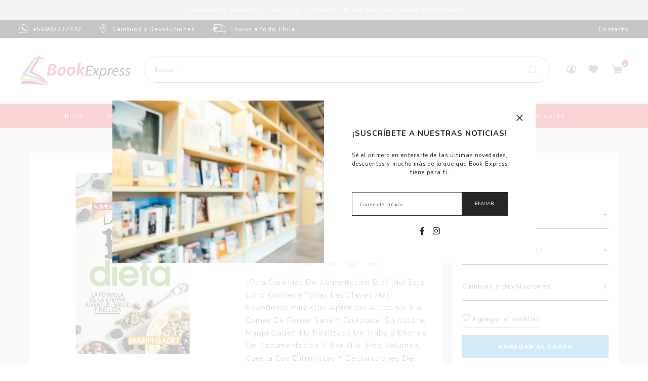

--- FILE ---
content_type: text/html; charset=utf-8
request_url: https://bookexpress.cl/products/alimentacion-ecologica-la-nuev
body_size: 30799
content:
<!DOCTYPE html>
<html class="no-js" lang="es">
  <head>
    <meta charset="utf-8">
    <meta http-equiv="X-UA-Compatible" content="IE=edge,chrome=1">
    <meta name="viewport" content="width=device-width,initial-scale=1">
    <link rel="preconnect" href="https://cdn.shopify.com" crossorigin>
    <link rel="preconnect" href="https://fonts.shopifycdn.com" crossorigin>
    <link rel="preconnect" href="https://monorail-edge.shopifysvc.com">
    
      <link rel="canonical" href="https://bookexpress.cl/products/alimentacion-ecologica-la-nuev" />
    
    
      <link rel="shortcut icon" href="//bookexpress.cl/cdn/shop/files/Sin-titulo-2_32x32.jpg?v=1629923274" type="image/png" />
    
    <title>Alimentación Ecológica: La Nueva Bio Dieta &ndash; BookExpress Chile</title>
    
      <meta name="description" content="¿Otra Guía Más De Alimentación Bio? ¡No! Este Libro Contiene Todas Las Claves Más Novedosas Para Que Aprendas A Cocinar Y A Comer De Forma Sana Y Ecológica. Su Autora, Maripi Gadet, Ha Realizado Un Trabajo Enorme De Documentación Y, Por Ello, Este Volumen, Cuenta Con Entrevistas Y Declaraciones De Los Nutricionistas Má" />
    
    
  <meta property="og:type" content="product" />
  <meta property="og:title" content="Alimentación Ecológica: La Nueva Bio Dieta" />
  
    <meta property="og:image" content="http://bookexpress.cl/cdn/shop/files/cc82fbd4-f82a-455e-8074-814c9ec2a00d-9788417828387_07c5611f-ea37-4b21-83a7-106b91cc3ecc_grande.jpg?v=1732111826" />
    <meta property="og:image:secure_url" content="https://bookexpress.cl/cdn/shop/files/cc82fbd4-f82a-455e-8074-814c9ec2a00d-9788417828387_07c5611f-ea37-4b21-83a7-106b91cc3ecc_grande.jpg?v=1732111826" />
  
  <meta property="og:price:amount" content="17,390" />
  <meta property="og:price:currency" content="CLP" />


  <meta property="og:description" content="¿Otra Guía Más De Alimentación Bio? ¡No! Este Libro Contiene Todas Las Claves Más Novedosas Para Que Aprendas A Cocinar Y A Comer De Forma Sana Y Ecológica. Su Autora, Maripi Gadet, Ha Realizado Un Trabajo Enorme De Documentación Y, Por Ello, Este Volumen, Cuenta Con Entrevistas Y Declaraciones De Los Nutricionistas Má" />

<meta property="og:url" content="https://bookexpress.cl/products/alimentacion-ecologica-la-nuev" />
<meta property="og:site_name" content="BookExpress Chile" />
    

  <meta name="twitter:card" content="product" />
  <meta name="twitter:title" content="Alimentación Ecológica: La Nueva Bio Dieta" />
  <meta name="twitter:description" content="¿Otra Guía Más De Alimentación Bio? ¡No! Este Libro Contiene Todas Las Claves Más Novedosas Para Que Aprendas A Cocinar Y A Comer De Forma Sana Y Ecológica. Su Autora, Maripi Gadet, Ha Realizado Un Trabajo Enorme De Documentación Y, Por Ello, Este Volumen, Cuenta Con Entrevistas Y Declaraciones De Los Nutricionistas Más Reconocidos A Nivel Nacional E Internacional. En" />
  <meta name="twitter:image" content="http://bookexpress.cl/cdn/shop/files/cc82fbd4-f82a-455e-8074-814c9ec2a00d-9788417828387_07c5611f-ea37-4b21-83a7-106b91cc3ecc_large.jpg?v=1732111826" />
  <meta name="twitter:label1" content="Price" />
  <meta name="twitter:data1" content="$17.390 CLP" />
  
    <meta name="twitter:label2" content="Brand" />
    <meta name="twitter:data2" content="Arcopress" />
  

    <meta name=“facebook-domain-verification” content=“576uqptqqx6y1befqw284pa9omuilt” />
    <link rel="stylesheet" type="text/css" href="//bookexpress.cl/cdn/shop/t/2/assets/reset.css?v=89572769983430486391614955585">
    <link rel="stylesheet" type="text/css" href="//bookexpress.cl/cdn/shop/t/2/assets/lab-grid.css?v=141376858101684023041631551712">
    <link rel="stylesheet" type="text/css" href="//bookexpress.cl/cdn/shop/t/2/assets/style.css?v=149677106006083665791633696863">
    <link rel="preconnect" href="https://fonts.gstatic.com">
    <link href="https://fonts.googleapis.com/css2?family=Nunito:ital,wght@0,200;0,300;0,400;0,600;0,700;0,800;0,900;1,200;1,300;1,400;1,600;1,700;1,800;1,900&display=swap" rel="stylesheet">
    <link rel="stylesheet" type="text/css" href="//use.fontawesome.com/releases/v5.15.2/css/all.css">
    <script>document.documentElement.className = document.documentElement.className.replace('no-js', 'js');</script>
    <script type="text/javascript" src="//ajax.googleapis.com/ajax/libs/jquery/1.12.4/jquery.min.js"></script>
    <script type="text/javascript" src="//ajax.googleapis.com/ajax/libs/jqueryui/1.12.1/jquery-ui.min.js"></script>
    <script type="text/javascript" src="//bookexpress.cl/cdn/shopifycloud/storefront/assets/themes_support/shopify_common-5f594365.js" defer></script><script type="text/javascript" src="//bookexpress.cl/cdn/shopifycloud/storefront/assets/themes_support/option_selection-b017cd28.js" defer></script>
    <script type="text/javascript" src="//bookexpress.cl/cdn/shopifycloud/storefront/assets/themes_support/api.jquery-7ab1a3a4.js" defer></script>
    <script type="text/javascript" src="//cdn.jsdelivr.net/npm/slick-carousel@1.8.1/slick/slick.min.js" defer></script>
    <link rel="stylesheet" type="text/css" href="//cdn.jsdelivr.net/npm/slick-carousel@1.8.1/slick/slick.min.css">
    <div id="shopify-section-filter-menu-settings" class="shopify-section">
<style type="text/css">
      /*  Filter Menu Color and Image Section CSS */</style>
    <link rel="stylesheet" type="text/css" href="//bookexpress.cl/cdn/shop/t/2/assets/filter-menu.scss.css?v=123405477464517250001758256288" defer>
    <script type="text/javascript" src="//bookexpress.cl/cdn/shop/t/2/assets/filter-menu.js?v=107749415473526129401614955628" defer></script>
  


</div>
    
  <script>window.performance && window.performance.mark && window.performance.mark('shopify.content_for_header.start');</script><meta id="shopify-digital-wallet" name="shopify-digital-wallet" content="/55110140092/digital_wallets/dialog">
<link rel="alternate" type="application/json+oembed" href="https://bookexpress.cl/products/alimentacion-ecologica-la-nuev.oembed">
<script async="async" src="/checkouts/internal/preloads.js?locale=es-CL"></script>
<script id="shopify-features" type="application/json">{"accessToken":"2eab41257be5687d17d7163bf26452fd","betas":["rich-media-storefront-analytics"],"domain":"bookexpress.cl","predictiveSearch":true,"shopId":55110140092,"locale":"es"}</script>
<script>var Shopify = Shopify || {};
Shopify.shop = "bookexpress-chile.myshopify.com";
Shopify.locale = "es";
Shopify.currency = {"active":"CLP","rate":"1.0"};
Shopify.country = "CL";
Shopify.theme = {"name":"Lab51-bookexpress","id":120467423420,"schema_name":null,"schema_version":null,"theme_store_id":null,"role":"main"};
Shopify.theme.handle = "null";
Shopify.theme.style = {"id":null,"handle":null};
Shopify.cdnHost = "bookexpress.cl/cdn";
Shopify.routes = Shopify.routes || {};
Shopify.routes.root = "/";</script>
<script type="module">!function(o){(o.Shopify=o.Shopify||{}).modules=!0}(window);</script>
<script>!function(o){function n(){var o=[];function n(){o.push(Array.prototype.slice.apply(arguments))}return n.q=o,n}var t=o.Shopify=o.Shopify||{};t.loadFeatures=n(),t.autoloadFeatures=n()}(window);</script>
<script id="shop-js-analytics" type="application/json">{"pageType":"product"}</script>
<script defer="defer" async type="module" src="//bookexpress.cl/cdn/shopifycloud/shop-js/modules/v2/client.init-shop-cart-sync_CvZOh8Af.es.esm.js"></script>
<script defer="defer" async type="module" src="//bookexpress.cl/cdn/shopifycloud/shop-js/modules/v2/chunk.common_3Rxs6Qxh.esm.js"></script>
<script type="module">
  await import("//bookexpress.cl/cdn/shopifycloud/shop-js/modules/v2/client.init-shop-cart-sync_CvZOh8Af.es.esm.js");
await import("//bookexpress.cl/cdn/shopifycloud/shop-js/modules/v2/chunk.common_3Rxs6Qxh.esm.js");

  window.Shopify.SignInWithShop?.initShopCartSync?.({"fedCMEnabled":true,"windoidEnabled":true});

</script>
<script>(function() {
  var isLoaded = false;
  function asyncLoad() {
    if (isLoaded) return;
    isLoaded = true;
    var urls = ["https:\/\/loox.io\/widget\/4JZNzP3-mq\/loox.1615382515820.js?shop=bookexpress-chile.myshopify.com","https:\/\/chimpstatic.com\/mcjs-connected\/js\/users\/855052ac006844bb3927e82ab\/cc56ac9f6be605cee444821ad.js?shop=bookexpress-chile.myshopify.com","https:\/\/instafeed.nfcube.com\/cdn\/a549d77a7a27864dcbaadd3cc5de69b1.js?shop=bookexpress-chile.myshopify.com","\/\/searchserverapi.com\/widgets\/shopify\/init.js?a=7X7w5I5D7o\u0026shop=bookexpress-chile.myshopify.com"];
    for (var i = 0; i < urls.length; i++) {
      var s = document.createElement('script');
      s.type = 'text/javascript';
      s.async = true;
      s.src = urls[i];
      var x = document.getElementsByTagName('script')[0];
      x.parentNode.insertBefore(s, x);
    }
  };
  if(window.attachEvent) {
    window.attachEvent('onload', asyncLoad);
  } else {
    window.addEventListener('load', asyncLoad, false);
  }
})();</script>
<script id="__st">var __st={"a":55110140092,"offset":-10800,"reqid":"10ff307e-116b-438c-84be-e3318d88c95e-1768825452","pageurl":"bookexpress.cl\/products\/alimentacion-ecologica-la-nuev","u":"c1f6675d3a8a","p":"product","rtyp":"product","rid":7667514409176};</script>
<script>window.ShopifyPaypalV4VisibilityTracking = true;</script>
<script id="captcha-bootstrap">!function(){'use strict';const t='contact',e='account',n='new_comment',o=[[t,t],['blogs',n],['comments',n],[t,'customer']],c=[[e,'customer_login'],[e,'guest_login'],[e,'recover_customer_password'],[e,'create_customer']],r=t=>t.map((([t,e])=>`form[action*='/${t}']:not([data-nocaptcha='true']) input[name='form_type'][value='${e}']`)).join(','),a=t=>()=>t?[...document.querySelectorAll(t)].map((t=>t.form)):[];function s(){const t=[...o],e=r(t);return a(e)}const i='password',u='form_key',d=['recaptcha-v3-token','g-recaptcha-response','h-captcha-response',i],f=()=>{try{return window.sessionStorage}catch{return}},m='__shopify_v',_=t=>t.elements[u];function p(t,e,n=!1){try{const o=window.sessionStorage,c=JSON.parse(o.getItem(e)),{data:r}=function(t){const{data:e,action:n}=t;return t[m]||n?{data:e,action:n}:{data:t,action:n}}(c);for(const[e,n]of Object.entries(r))t.elements[e]&&(t.elements[e].value=n);n&&o.removeItem(e)}catch(o){console.error('form repopulation failed',{error:o})}}const l='form_type',E='cptcha';function T(t){t.dataset[E]=!0}const w=window,h=w.document,L='Shopify',v='ce_forms',y='captcha';let A=!1;((t,e)=>{const n=(g='f06e6c50-85a8-45c8-87d0-21a2b65856fe',I='https://cdn.shopify.com/shopifycloud/storefront-forms-hcaptcha/ce_storefront_forms_captcha_hcaptcha.v1.5.2.iife.js',D={infoText:'Protegido por hCaptcha',privacyText:'Privacidad',termsText:'Términos'},(t,e,n)=>{const o=w[L][v],c=o.bindForm;if(c)return c(t,g,e,D).then(n);var r;o.q.push([[t,g,e,D],n]),r=I,A||(h.body.append(Object.assign(h.createElement('script'),{id:'captcha-provider',async:!0,src:r})),A=!0)});var g,I,D;w[L]=w[L]||{},w[L][v]=w[L][v]||{},w[L][v].q=[],w[L][y]=w[L][y]||{},w[L][y].protect=function(t,e){n(t,void 0,e),T(t)},Object.freeze(w[L][y]),function(t,e,n,w,h,L){const[v,y,A,g]=function(t,e,n){const i=e?o:[],u=t?c:[],d=[...i,...u],f=r(d),m=r(i),_=r(d.filter((([t,e])=>n.includes(e))));return[a(f),a(m),a(_),s()]}(w,h,L),I=t=>{const e=t.target;return e instanceof HTMLFormElement?e:e&&e.form},D=t=>v().includes(t);t.addEventListener('submit',(t=>{const e=I(t);if(!e)return;const n=D(e)&&!e.dataset.hcaptchaBound&&!e.dataset.recaptchaBound,o=_(e),c=g().includes(e)&&(!o||!o.value);(n||c)&&t.preventDefault(),c&&!n&&(function(t){try{if(!f())return;!function(t){const e=f();if(!e)return;const n=_(t);if(!n)return;const o=n.value;o&&e.removeItem(o)}(t);const e=Array.from(Array(32),(()=>Math.random().toString(36)[2])).join('');!function(t,e){_(t)||t.append(Object.assign(document.createElement('input'),{type:'hidden',name:u})),t.elements[u].value=e}(t,e),function(t,e){const n=f();if(!n)return;const o=[...t.querySelectorAll(`input[type='${i}']`)].map((({name:t})=>t)),c=[...d,...o],r={};for(const[a,s]of new FormData(t).entries())c.includes(a)||(r[a]=s);n.setItem(e,JSON.stringify({[m]:1,action:t.action,data:r}))}(t,e)}catch(e){console.error('failed to persist form',e)}}(e),e.submit())}));const S=(t,e)=>{t&&!t.dataset[E]&&(n(t,e.some((e=>e===t))),T(t))};for(const o of['focusin','change'])t.addEventListener(o,(t=>{const e=I(t);D(e)&&S(e,y())}));const B=e.get('form_key'),M=e.get(l),P=B&&M;t.addEventListener('DOMContentLoaded',(()=>{const t=y();if(P)for(const e of t)e.elements[l].value===M&&p(e,B);[...new Set([...A(),...v().filter((t=>'true'===t.dataset.shopifyCaptcha))])].forEach((e=>S(e,t)))}))}(h,new URLSearchParams(w.location.search),n,t,e,['guest_login'])})(!0,!0)}();</script>
<script integrity="sha256-4kQ18oKyAcykRKYeNunJcIwy7WH5gtpwJnB7kiuLZ1E=" data-source-attribution="shopify.loadfeatures" defer="defer" src="//bookexpress.cl/cdn/shopifycloud/storefront/assets/storefront/load_feature-a0a9edcb.js" crossorigin="anonymous"></script>
<script data-source-attribution="shopify.dynamic_checkout.dynamic.init">var Shopify=Shopify||{};Shopify.PaymentButton=Shopify.PaymentButton||{isStorefrontPortableWallets:!0,init:function(){window.Shopify.PaymentButton.init=function(){};var t=document.createElement("script");t.src="https://bookexpress.cl/cdn/shopifycloud/portable-wallets/latest/portable-wallets.es.js",t.type="module",document.head.appendChild(t)}};
</script>
<script data-source-attribution="shopify.dynamic_checkout.buyer_consent">
  function portableWalletsHideBuyerConsent(e){var t=document.getElementById("shopify-buyer-consent"),n=document.getElementById("shopify-subscription-policy-button");t&&n&&(t.classList.add("hidden"),t.setAttribute("aria-hidden","true"),n.removeEventListener("click",e))}function portableWalletsShowBuyerConsent(e){var t=document.getElementById("shopify-buyer-consent"),n=document.getElementById("shopify-subscription-policy-button");t&&n&&(t.classList.remove("hidden"),t.removeAttribute("aria-hidden"),n.addEventListener("click",e))}window.Shopify?.PaymentButton&&(window.Shopify.PaymentButton.hideBuyerConsent=portableWalletsHideBuyerConsent,window.Shopify.PaymentButton.showBuyerConsent=portableWalletsShowBuyerConsent);
</script>
<script data-source-attribution="shopify.dynamic_checkout.cart.bootstrap">document.addEventListener("DOMContentLoaded",(function(){function t(){return document.querySelector("shopify-accelerated-checkout-cart, shopify-accelerated-checkout")}if(t())Shopify.PaymentButton.init();else{new MutationObserver((function(e,n){t()&&(Shopify.PaymentButton.init(),n.disconnect())})).observe(document.body,{childList:!0,subtree:!0})}}));
</script>
<script id="sections-script" data-sections="product-recommendations,mini-cart" defer="defer" src="//bookexpress.cl/cdn/shop/t/2/compiled_assets/scripts.js?1686"></script>
<script>window.performance && window.performance.mark && window.performance.mark('shopify.content_for_header.end');</script>
  
	<script>var loox_global_hash = '1633553151516';</script><style>.loox-reviews-default { max-width: 1200px; margin: 0 auto; }.loox-rating .loox-icon { color:#FED222; }</style>
<!-- BEGIN app block: shopify://apps/buddha-mega-menu-navigation/blocks/megamenu/dbb4ce56-bf86-4830-9b3d-16efbef51c6f -->
<script>
        var productImageAndPrice = [],
            collectionImages = [],
            articleImages = [],
            mmLivIcons = false,
            mmFlipClock = false,
            mmFixesUseJquery = false,
            mmNumMMI = 9,
            mmSchemaTranslation = {},
            mmMenuStrings =  [] ,
            mmShopLocale = "es",
            mmShopLocaleCollectionsRoute = "/collections",
            mmSchemaDesignJSON = [{"action":"menu-select","value":"main-menu"},{"action":"design","setting":"vertical_font_family","value":"Nunito"},{"action":"design","setting":"font_family","value":"Nunito"},{"action":"design","setting":"vertical_background_color","value":"#ffffff"},{"action":"design","setting":"vertical_link_hover_color","value":"#d73f3f"},{"action":"design","setting":"link_hover_color","value":"#d73f3f"},{"action":"design","setting":"font_size","value":"13px"},{"action":"design","setting":"text_color","value":"#000000"},{"action":"design","setting":"background_hover_color","value":"#f9f9f9"},{"action":"design","setting":"background_color","value":"#ffffff"},{"action":"design","setting":"price_color","value":"#000000"},{"action":"design","setting":"button_text_hover_color","value":"#ffffff"},{"action":"design","setting":"button_text_color","value":"#ffffff"},{"action":"design","setting":"button_background_hover_color","value":"#5b554d"},{"action":"design","setting":"button_background_color","value":"#746b60"},{"action":"design","setting":"addtocart_text_color","value":"#000000"},{"action":"design","setting":"addtocart_background_color","value":"#ffffff"},{"action":"design","setting":"addtocart_text_hover_color","value":"#ffffff"},{"action":"design","setting":"addtocart_background_hover_color","value":"#746b60"},{"action":"design","setting":"countdown_color","value":"#ffffff"},{"action":"design","setting":"countdown_background_color","value":"#333333"},{"action":"design","setting":"vertical_font_size","value":"13px"},{"action":"design","setting":"vertical_text_color","value":"#000000"},{"action":"design","setting":"vertical_price_color","value":"#000000"},{"action":"design","setting":"vertical_button_text_color","value":"#ffffff"},{"action":"design","setting":"vertical_addtocart_text_color","value":"#ffffff"},{"action":"design","setting":"vertical_countdown_color","value":"#ffffff"},{"action":"design","setting":"vertical_countdown_background_color","value":"#333333"},{"action":"design","setting":"vertical_addtocart_background_color","value":"#746b60"},{"action":"design","setting":"vertical_button_background_color","value":"#746b60"}],
            mmDomChangeSkipUl = "",
            buddhaMegaMenuShop = "bookexpress-chile.myshopify.com",
            mmWireframeCompression = "0",
            mmExtensionAssetUrl = "https://cdn.shopify.com/extensions/019abe06-4a3f-7763-88da-170e1b54169b/mega-menu-151/assets/";var bestSellersHTML = '';var newestProductsHTML = '';/* get link lists api */
        var linkLists={"main-menu" : {"title":"Main menu", "items":["/collections/all","#","#","#","#","#","#","#","/pages/autores",]},"footer" : {"title":"Contacto", "items":["mailto:contacto@retailexpress.cl","https://api.whatsapp.com/send?phone=56987237442&amp;text=Hola","/pages/contacto",]},"informacion" : {"title":"Información", "items":["/pages/despachos","/pages/cambios-y-devoluciones","/pages/preguntas-frecuentes","/pages/nosotros",]},"politicas" : {"title":"Políticas", "items":["/pages/privacidad","/pages/terminos-y-condiciones",]},"gift-wrapping" : {"title":"gift-wrapping", "items":["/products/agregar-como-regalo",]},"gift-wrapping-2" : {"title":"gift-wrapping2", "items":["/products/son-varios-regalos-envolverlos-por-separado",]},"customer-account-main-menu" : {"title":"Menú principal de la cuenta de cliente", "items":["/","https://shopify.com/55110140092/account/orders?locale=es&amp;region_country=CL",]},};/*ENDPARSE*/

        

        /* set product prices *//* get the collection images *//* get the article images *//* customer fixes */
        var mmThemeFixesBefore = function(){ if (selectedMenu=="main-menu" && tempMenuObject.u.matches(".menu-navigation")) { tempMenuObject.forceMenu = true; tempMenuObject.skipCheck = true; tempMenuObject.liClasses = "menu-navigation__list-item"; tempMenuObject.aClasses = "menu-navigation__item menu-navigation__item--link"; tempMenuObject.liItems = tempMenuObject.u.children; } }; var mmThemeFixesAfter = function(){ mmAddStyle(" .menu-navigation-wrapper {overflow: visible !important;} .menu-navigation {flex-wrap: wrap !important; } .vertical-mega-menu li.buddha-menu-item { width: 100%; } ", "themeScript"); }; 
        

        var mmWireframe = {"html" : "<li class=\"buddha-menu-item\" itemId=\"b6huQ\"  ><a data-href=\"/\" href=\"/\" aria-label=\"Inicio\" data-no-instant=\"\" onclick=\"mmGoToPage(this, event); return false;\"  ><span class=\"mm-title\">Inicio</span></a></li><li class=\"buddha-menu-item\" itemId=\"kGITI\"  ><a data-href=\"/collections/libros\" href=\"/collections/libros\" aria-label=\"Libros\" data-no-instant=\"\" onclick=\"mmGoToPage(this, event); return false;\"  ><span class=\"mm-title\">Libros</span><i class=\"mm-arrow mm-angle-down\" aria-hidden=\"true\"></i><span class=\"toggle-menu-btn\" style=\"display:none;\" title=\"Toggle menu\" onclick=\"return toggleSubmenu(this)\"><span class=\"mm-arrow-icon\"><span class=\"bar-one\"></span><span class=\"bar-two\"></span></span></span></a><ul class=\"mm-submenu tabbed   mm-last-level\"><li  ><a data-href=\"/collections/artes\" href=\"/collections/artes\" aria-label=\"Artes\" data-no-instant=\"\" onclick=\"mmGoToPage(this, event); return false;\"  ><span class=\"mm-title\">Artes</span><i class=\"mm-arrow mm-angle-down\" aria-hidden=\"true\"></i><span class=\"toggle-menu-btn\" style=\"display:none;\" title=\"Toggle menu\" onclick=\"return toggleSubmenu(this)\"><span class=\"mm-arrow-icon\"><span class=\"bar-one\"></span><span class=\"bar-two\"></span></span></span></a><ul class=\"mm-submenu simple   mm-last-level\"><li submenu-columns=\"1\" item-type=\"link-list\"  ><div class=\"mega-menu-item-container\"  ><div class=\"mm-list-name\"  ><span  ><span class=\"mm-title\">Artes Escenicas</span></span></div><ul class=\"mm-submenu link-list   mm-last-level\"><li  ><a data-href=\"/collections/cine\" href=\"/collections/cine\" aria-label=\"Cine\" data-no-instant=\"\" onclick=\"mmGoToPage(this, event); return false;\"  ><span class=\"mm-title\">Cine</span></a></li></ul></div></li><li submenu-columns=\"1\" item-type=\"link-list\"  ><div class=\"mega-menu-item-container\"  ><div class=\"mm-list-name\"  ><span  ><span class=\"mm-title\">Bellas Artes</span></span></div><ul class=\"mm-submenu link-list   mm-last-level\"><li  ><a data-href=\"/collections/artistas\" href=\"/collections/artistas\" aria-label=\"Artistas\" data-no-instant=\"\" onclick=\"mmGoToPage(this, event); return false;\"  ><span class=\"mm-title\">Artistas</span></a></li><li  ><a data-href=\"/collections/historia-del-arte\" href=\"/collections/historia-del-arte\" aria-label=\"Historia Del Arte\" data-no-instant=\"\" onclick=\"mmGoToPage(this, event); return false;\"  ><span class=\"mm-title\">Historia Del Arte</span></a></li></ul></div></li><li submenu-columns=\"1\" item-type=\"link-list\"  ><div class=\"mega-menu-item-container\"  ><div class=\"mm-list-name\"  ><span  ><span class=\"mm-title\">Diseño</span></span></div><ul class=\"mm-submenu link-list   mm-last-level\"><li  ><a data-href=\"/collections/diseno\" href=\"/collections/diseno\" aria-label=\"Diseño\" data-no-instant=\"\" onclick=\"mmGoToPage(this, event); return false;\"  ><span class=\"mm-title\">Diseño</span></a></li></ul></div></li><li submenu-columns=\"1\" item-type=\"link-list\"  ><div class=\"mega-menu-item-container\"  ><div class=\"mm-list-name\"  ><span  ><span class=\"mm-title\">Fotografía</span></span></div><ul class=\"mm-submenu link-list   mm-last-level\"><li  ><a data-href=\"/collections/ciudades-y-paisajes\" href=\"/collections/ciudades-y-paisajes\" aria-label=\"Ciudades y Paisajes\" data-no-instant=\"\" onclick=\"mmGoToPage(this, event); return false;\"  ><span class=\"mm-title\">Ciudades y Paisajes</span></a></li><li  ><a data-href=\"/collections/fotografia\" href=\"/collections/fotografia\" aria-label=\"Fotografia\" data-no-instant=\"\" onclick=\"mmGoToPage(this, event); return false;\"  ><span class=\"mm-title\">Fotografia</span></a></li><li  ><a data-href=\"/collections/teoria-y-tecnica-fotografica\" href=\"/collections/teoria-y-tecnica-fotografica\" aria-label=\"Teoria y Tecnica Fotografica\" data-no-instant=\"\" onclick=\"mmGoToPage(this, event); return false;\"  ><span class=\"mm-title\">Teoria y Tecnica Fotografica</span></a></li></ul></div></li><li submenu-columns=\"1\" item-type=\"link-list\"  ><div class=\"mega-menu-item-container\"  ><div class=\"mm-list-name\"  ><span  ><span class=\"mm-title\">Música</span></span></div><ul class=\"mm-submenu link-list   mm-last-level\"><li  ><a data-href=\"/collections/formacion-musical\" href=\"/collections/formacion-musical\" aria-label=\"Formación Musical\" data-no-instant=\"\" onclick=\"mmGoToPage(this, event); return false;\"  ><span class=\"mm-title\">Formación Musical</span></a></li><li  ><a data-href=\"/collections/musicos-e-interpretes\" href=\"/collections/musicos-e-interpretes\" aria-label=\"Musicos E Interpretes\" data-no-instant=\"\" onclick=\"mmGoToPage(this, event); return false;\"  ><span class=\"mm-title\">Musicos E Interpretes</span></a></li></ul></div></li></ul></li><li  ><a data-href=\"/collections/autoayuda-apoyo-esoterismo\" href=\"/collections/autoayuda-apoyo-esoterismo\" aria-label=\"Autoayuda - Apoyo - Esoterismo\" data-no-instant=\"\" onclick=\"mmGoToPage(this, event); return false;\"  ><span class=\"mm-title\">Autoayuda - Apoyo - Esoterismo</span><i class=\"mm-arrow mm-angle-down\" aria-hidden=\"true\"></i><span class=\"toggle-menu-btn\" style=\"display:none;\" title=\"Toggle menu\" onclick=\"return toggleSubmenu(this)\"><span class=\"mm-arrow-icon\"><span class=\"bar-one\"></span><span class=\"bar-two\"></span></span></span></a><ul class=\"mm-submenu simple   mm-last-level\"><li submenu-columns=\"1\" item-type=\"link-list\"  ><div class=\"mega-menu-item-container\"  ><div class=\"mm-list-name\"  ><span  ><span class=\"mm-title\">Apoyo</span></span></div><ul class=\"mm-submenu link-list   mm-last-level\"><li  ><a data-href=\"/collections/consejos-para-padres\" href=\"/collections/consejos-para-padres\" aria-label=\"Consejos Para Padres\" data-no-instant=\"\" onclick=\"mmGoToPage(this, event); return false;\"  ><span class=\"mm-title\">Consejos Para Padres</span></a></li><li  ><a data-href=\"/collections/consejos-y-superacion\" href=\"/collections/consejos-y-superacion\" aria-label=\"Consejos y Superación\" data-no-instant=\"\" onclick=\"mmGoToPage(this, event); return false;\"  ><span class=\"mm-title\">Consejos y Superación</span></a></li><li  ><a data-href=\"/collections/embarazo-y-maternidad\" href=\"/collections/embarazo-y-maternidad\" aria-label=\"Embarazo y Maternidad\" data-no-instant=\"\" onclick=\"mmGoToPage(this, event); return false;\"  ><span class=\"mm-title\">Embarazo y Maternidad</span></a></li><li  ><a data-href=\"/collections/sexualidad\" href=\"/collections/sexualidad\" aria-label=\"Sexualidad\" data-no-instant=\"\" onclick=\"mmGoToPage(this, event); return false;\"  ><span class=\"mm-title\">Sexualidad</span></a></li></ul></div></li><li submenu-columns=\"1\" item-type=\"link-list\"  ><div class=\"mega-menu-item-container\"  ><div class=\"mm-list-name\"  ><span  ><span class=\"mm-title\">Autoayuda</span></span></div><ul class=\"mm-submenu link-list   mm-last-level\"><li  ><a data-href=\"/collections/autoayuda\" href=\"/collections/autoayuda\" aria-label=\"Autoayuda\" data-no-instant=\"\" onclick=\"mmGoToPage(this, event); return false;\"  ><span class=\"mm-title\">Autoayuda</span></a></li><li  ><a data-href=\"/collections/superacion-personal\" href=\"/collections/superacion-personal\" aria-label=\"Superacion Personal\" data-no-instant=\"\" onclick=\"mmGoToPage(this, event); return false;\"  ><span class=\"mm-title\">Superacion Personal</span></a></li></ul></div></li><li submenu-columns=\"1\" item-type=\"link-list\"  ><div class=\"mega-menu-item-container\"  ><div class=\"mm-list-name\"  ><span  ><span class=\"mm-title\">Ciencias Alternativas y Esoterismo</span></span></div><ul class=\"mm-submenu link-list   mm-last-level\"><li  ><a data-href=\"/collections/angeles\" href=\"/collections/angeles\" aria-label=\"Angeles\" data-no-instant=\"\" onclick=\"mmGoToPage(this, event); return false;\"  ><span class=\"mm-title\">Angeles</span></a></li><li  ><a data-href=\"/collections/astrologia\" href=\"/collections/astrologia\" aria-label=\"Astrologia\" data-no-instant=\"\" onclick=\"mmGoToPage(this, event); return false;\"  ><span class=\"mm-title\">Astrologia</span></a></li><li  ><a data-href=\"/collections/cartomancia-y-runas\" href=\"/collections/cartomancia-y-runas\" aria-label=\"Cartomancia y Runas\" data-no-instant=\"\" onclick=\"mmGoToPage(this, event); return false;\"  ><span class=\"mm-title\">Cartomancia y Runas</span></a></li><li  ><a data-href=\"/collections/ufologia\" href=\"/collections/ufologia\" aria-label=\"Ufologia\" data-no-instant=\"\" onclick=\"mmGoToPage(this, event); return false;\"  ><span class=\"mm-title\">Ufologia</span></a></li></ul></div></li></ul></li><li  ><a data-href=\"/collections/deportes-pasatiempos-manualidades\" href=\"/collections/deportes-pasatiempos-manualidades\" aria-label=\"Deportes - Pasatiempos - Manualidades\" data-no-instant=\"\" onclick=\"mmGoToPage(this, event); return false;\"  ><span class=\"mm-title\">Deportes - Pasatiempos - Manualidades</span><i class=\"mm-arrow mm-angle-down\" aria-hidden=\"true\"></i><span class=\"toggle-menu-btn\" style=\"display:none;\" title=\"Toggle menu\" onclick=\"return toggleSubmenu(this)\"><span class=\"mm-arrow-icon\"><span class=\"bar-one\"></span><span class=\"bar-two\"></span></span></span></a><ul class=\"mm-submenu simple   mm-last-level\"><li submenu-columns=\"1\" item-type=\"link-list\"  ><div class=\"mega-menu-item-container\"  ><div class=\"mm-list-name\"  ><span  ><span class=\"mm-title\">Deporte y Pasatiempos</span></span></div><ul class=\"mm-submenu link-list   mm-last-level\"><li  ><a data-href=\"/collections/automovilismo\" href=\"/collections/automovilismo\" aria-label=\"Automovilismo\" data-no-instant=\"\" onclick=\"mmGoToPage(this, event); return false;\"  ><span class=\"mm-title\">Automovilismo</span></a></li><li  ><a data-href=\"/collections/entretencion\" href=\"/collections/entretencion\" aria-label=\"Entretención\" data-no-instant=\"\" onclick=\"mmGoToPage(this, event); return false;\"  ><span class=\"mm-title\">Entretención</span></a></li><li  ><a data-href=\"/collections/futbol\" href=\"/collections/futbol\" aria-label=\"Fútbol\" data-no-instant=\"\" onclick=\"mmGoToPage(this, event); return false;\"  ><span class=\"mm-title\">Fútbol</span></a></li><li  ><a data-href=\"/collections/motociclismo\" href=\"/collections/motociclismo\" aria-label=\"Motociclismo\" data-no-instant=\"\" onclick=\"mmGoToPage(this, event); return false;\"  ><span class=\"mm-title\">Motociclismo</span></a></li><li  ><a data-href=\"/collections/navegacion\" href=\"/collections/navegacion\" aria-label=\"Navegación\" data-no-instant=\"\" onclick=\"mmGoToPage(this, event); return false;\"  ><span class=\"mm-title\">Navegación</span></a></li><li  ><a data-href=\"/collections/runners\" href=\"/collections/runners\" aria-label=\"Runners\" data-no-instant=\"\" onclick=\"mmGoToPage(this, event); return false;\"  ><span class=\"mm-title\">Runners</span></a></li><li  ><a data-href=\"/collections/sobre-caballos\" href=\"/collections/sobre-caballos\" aria-label=\"Sobre Caballos\" data-no-instant=\"\" onclick=\"mmGoToPage(this, event); return false;\"  ><span class=\"mm-title\">Sobre Caballos</span></a></li><li  ><a data-href=\"/collections/yoga-y-pilates\" href=\"/collections/yoga-y-pilates\" aria-label=\"Yoga y Pilates\" data-no-instant=\"\" onclick=\"mmGoToPage(this, event); return false;\"  ><span class=\"mm-title\">Yoga y Pilates</span></a></li></ul></div></li><li submenu-columns=\"1\" item-type=\"link-list\"  ><div class=\"mega-menu-item-container\"  ><div class=\"mm-list-name\"  ><span  ><span class=\"mm-title\">Manualidades</span></span></div><ul class=\"mm-submenu link-list   mm-last-level\"><li  ><a data-href=\"/collections/jardineria\" href=\"/collections/jardineria\" aria-label=\"Jardinería\" data-no-instant=\"\" onclick=\"mmGoToPage(this, event); return false;\"  ><span class=\"mm-title\">Jardinería</span></a></li><li  ><a data-href=\"/collections/manualidades\" href=\"/collections/manualidades\" aria-label=\"Manualidades\" data-no-instant=\"\" onclick=\"mmGoToPage(this, event); return false;\"  ><span class=\"mm-title\">Manualidades</span></a></li></ul></div></li></ul></li><li  ><a data-href=\"/collections/divulgacion-actualidad\" href=\"/collections/divulgacion-actualidad\" aria-label=\"Divulgación - Actualidad\" data-no-instant=\"\" onclick=\"mmGoToPage(this, event); return false;\"  ><span class=\"mm-title\">Divulgación - Actualidad</span><i class=\"mm-arrow mm-angle-down\" aria-hidden=\"true\"></i><span class=\"toggle-menu-btn\" style=\"display:none;\" title=\"Toggle menu\" onclick=\"return toggleSubmenu(this)\"><span class=\"mm-arrow-icon\"><span class=\"bar-one\"></span><span class=\"bar-two\"></span></span></span></a><ul class=\"mm-submenu simple   mm-last-level\"><li submenu-columns=\"1\" item-type=\"link-list\"  ><div class=\"mega-menu-item-container\"  ><div class=\"mm-list-name\"  ><span  ><span class=\"mm-title\">Actualidad</span></span></div><ul class=\"mm-submenu link-list   mm-last-level\"><li  ><a data-href=\"/collections/actualidad\" href=\"/collections/actualidad\" aria-label=\"Actualidad\" data-no-instant=\"\" onclick=\"mmGoToPage(this, event); return false;\"  ><span class=\"mm-title\">Actualidad</span></a></li></ul></div></li><li submenu-columns=\"1\" item-type=\"link-list\"  ><div class=\"mega-menu-item-container\"  ><div class=\"mm-list-name\"  ><span  ><span class=\"mm-title\">Divulgación Cientifica</span></span></div><ul class=\"mm-submenu link-list   mm-last-level\"><li  ><a data-href=\"/collections/ciencias\" href=\"/collections/ciencias\" aria-label=\"Ciencias\" data-no-instant=\"\" onclick=\"mmGoToPage(this, event); return false;\"  ><span class=\"mm-title\">Ciencias</span></a></li></ul></div></li><li submenu-columns=\"1\" item-type=\"link-list\"  ><div class=\"mega-menu-item-container\"  ><div class=\"mm-list-name\"  ><span  ><span class=\"mm-title\">Divulgación Humanista</span></span></div><ul class=\"mm-submenu link-list   mm-last-level\"><li  ><a data-href=\"/collections/humanista\" href=\"/collections/humanista\" aria-label=\"Humanista\" data-no-instant=\"\" onclick=\"mmGoToPage(this, event); return false;\"  ><span class=\"mm-title\">Humanista</span></a></li></ul></div></li></ul></li><li  ><a data-href=\"/collections/gastronomia-cocina-vinos\" href=\"/collections/gastronomia-cocina-vinos\" aria-label=\"Gastronomia - Cocina - Vinos\" data-no-instant=\"\" onclick=\"mmGoToPage(this, event); return false;\"  ><span class=\"mm-title\">Gastronomia - Cocina - Vinos</span><i class=\"mm-arrow mm-angle-down\" aria-hidden=\"true\"></i><span class=\"toggle-menu-btn\" style=\"display:none;\" title=\"Toggle menu\" onclick=\"return toggleSubmenu(this)\"><span class=\"mm-arrow-icon\"><span class=\"bar-one\"></span><span class=\"bar-two\"></span></span></span></a><ul class=\"mm-submenu simple   mm-last-level\"><li submenu-columns=\"1\" item-type=\"link-list\"  ><div class=\"mega-menu-item-container\"  ><div class=\"mm-list-name\"  ><span  ><span class=\"mm-title\">Cocina</span></span></div><ul class=\"mm-submenu link-list   mm-last-level\"><li  ><a data-href=\"/collections/carnes\" href=\"/collections/carnes\" aria-label=\"Carnes\" data-no-instant=\"\" onclick=\"mmGoToPage(this, event); return false;\"  ><span class=\"mm-title\">Carnes</span></a></li><li  ><a data-href=\"/collections/cocina-chilena\" href=\"/collections/cocina-chilena\" aria-label=\"Cocina Chilena\" data-no-instant=\"\" onclick=\"mmGoToPage(this, event); return false;\"  ><span class=\"mm-title\">Cocina Chilena</span></a></li><li  ><a data-href=\"/collections/cocina-internacional\" href=\"/collections/cocina-internacional\" aria-label=\"Cocina Internacional\" data-no-instant=\"\" onclick=\"mmGoToPage(this, event); return false;\"  ><span class=\"mm-title\">Cocina Internacional</span></a></li><li  ><a data-href=\"/collections/cocina-saludable\" href=\"/collections/cocina-saludable\" aria-label=\"Cocina Saludable\" data-no-instant=\"\" onclick=\"mmGoToPage(this, event); return false;\"  ><span class=\"mm-title\">Cocina Saludable</span></a></li><li  ><a data-href=\"/collections/cocina-sana\" href=\"/collections/cocina-sana\" aria-label=\"Cocina Sana\" data-no-instant=\"\" onclick=\"mmGoToPage(this, event); return false;\"  ><span class=\"mm-title\">Cocina Sana</span></a></li><li  ><a data-href=\"/collections/cocina-vegana\" href=\"/collections/cocina-vegana\" aria-label=\"Cocina Vegana\" data-no-instant=\"\" onclick=\"mmGoToPage(this, event); return false;\"  ><span class=\"mm-title\">Cocina Vegana</span></a></li><li  ><a data-href=\"/collections/dietas\" href=\"/collections/dietas\" aria-label=\"Dietas\" data-no-instant=\"\" onclick=\"mmGoToPage(this, event); return false;\"  ><span class=\"mm-title\">Dietas</span></a></li><li  ><a data-href=\"/collections/dietas-y-cambio-de-habitos\" href=\"/collections/dietas-y-cambio-de-habitos\" aria-label=\"Dietas y Cambio de Hábitos\" data-no-instant=\"\" onclick=\"mmGoToPage(this, event); return false;\"  ><span class=\"mm-title\">Dietas y Cambio de Hábitos</span></a></li><li  ><a data-href=\"/collections/pescados-y-mariscos\" href=\"/collections/pescados-y-mariscos\" aria-label=\"Pescados y Mariscos\" data-no-instant=\"\" onclick=\"mmGoToPage(this, event); return false;\"  ><span class=\"mm-title\">Pescados y Mariscos</span></a></li><li  ><a data-href=\"/collections/reposteria\" href=\"/collections/reposteria\" aria-label=\"Repostería\" data-no-instant=\"\" onclick=\"mmGoToPage(this, event); return false;\"  ><span class=\"mm-title\">Repostería</span></a></li><li  ><a data-href=\"/collections/restaurantes-y-chefs\" href=\"/collections/restaurantes-y-chefs\" aria-label=\"Restaurantes y Chefs\" data-no-instant=\"\" onclick=\"mmGoToPage(this, event); return false;\"  ><span class=\"mm-title\">Restaurantes y Chefs</span></a></li></ul></div></li><li submenu-columns=\"1\" item-type=\"link-list\"  ><div class=\"mega-menu-item-container\"  ><div class=\"mm-list-name\"  ><span  ><span class=\"mm-title\">Liquidos</span></span></div><ul class=\"mm-submenu link-list   mm-last-level\"><li  ><a data-href=\"/collections/cervezas\" href=\"/collections/cervezas\" aria-label=\"Cervezas\" data-no-instant=\"\" onclick=\"mmGoToPage(this, event); return false;\"  ><span class=\"mm-title\">Cervezas</span></a></li><li  ><a data-href=\"/collections/cocteles-y-destilados\" href=\"/collections/cocteles-y-destilados\" aria-label=\"Cocteles y Destilados\" data-no-instant=\"\" onclick=\"mmGoToPage(this, event); return false;\"  ><span class=\"mm-title\">Cocteles y Destilados</span></a></li><li  ><a data-href=\"/collections/vinos-y-espumantes\" href=\"/collections/vinos-y-espumantes\" aria-label=\"Vinos y Espumantes\" data-no-instant=\"\" onclick=\"mmGoToPage(this, event); return false;\"  ><span class=\"mm-title\">Vinos y Espumantes</span></a></li></ul></div></li></ul></li><li  ><a data-href=\"/collections/libros-en-otros-idiomas\" href=\"/collections/libros-en-otros-idiomas\" aria-label=\"Libros en Otros Idiomas\" data-no-instant=\"\" onclick=\"mmGoToPage(this, event); return false;\"  ><span class=\"mm-title\">Libros en Otros Idiomas</span><i class=\"mm-arrow mm-angle-down\" aria-hidden=\"true\"></i><span class=\"toggle-menu-btn\" style=\"display:none;\" title=\"Toggle menu\" onclick=\"return toggleSubmenu(this)\"><span class=\"mm-arrow-icon\"><span class=\"bar-one\"></span><span class=\"bar-two\"></span></span></span></a><ul class=\"mm-submenu simple   mm-last-level\"><li submenu-columns=\"1\" item-type=\"link-list\"  ><div class=\"mega-menu-item-container\"  ><div class=\"mm-list-name\"  ><span  ><span class=\"mm-title\">Books In English</span></span></div><ul class=\"mm-submenu link-list   mm-last-level\"><li  ><a data-href=\"/collections/classic-literature\" href=\"/collections/classic-literature\" aria-label=\"Classic Literature\" data-no-instant=\"\" onclick=\"mmGoToPage(this, event); return false;\"  ><span class=\"mm-title\">Classic Literature</span></a></li><li  ><a data-href=\"/collections/contemporary-literary\" href=\"/collections/contemporary-literary\" aria-label=\"Contemporary Literary\" data-no-instant=\"\" onclick=\"mmGoToPage(this, event); return false;\"  ><span class=\"mm-title\">Contemporary Literary</span></a></li><li  ><a data-href=\"/collections/crime-mystery\" href=\"/collections/crime-mystery\" aria-label=\"Crime & Mystery\" data-no-instant=\"\" onclick=\"mmGoToPage(this, event); return false;\"  ><span class=\"mm-title\">Crime & Mystery</span></a></li><li  ><a data-href=\"/collections/fantasy-fiction\" href=\"/collections/fantasy-fiction\" aria-label=\"Fantasy Fiction\" data-no-instant=\"\" onclick=\"mmGoToPage(this, event); return false;\"  ><span class=\"mm-title\">Fantasy Fiction</span></a></li><li  ><a data-href=\"/collections/historical-novel\" href=\"/collections/historical-novel\" aria-label=\"Historical Novel\" data-no-instant=\"\" onclick=\"mmGoToPage(this, event); return false;\"  ><span class=\"mm-title\">Historical Novel</span></a></li><li  ><a data-href=\"/collections/humor-stories\" href=\"/collections/humor-stories\" aria-label=\"Humor Stories\" data-no-instant=\"\" onclick=\"mmGoToPage(this, event); return false;\"  ><span class=\"mm-title\">Humor Stories</span></a></li><li  ><a data-href=\"/collections/poetry\" href=\"/collections/poetry\" aria-label=\"Poetry\" data-no-instant=\"\" onclick=\"mmGoToPage(this, event); return false;\"  ><span class=\"mm-title\">Poetry</span></a></li><li  ><a data-href=\"/collections/romantic-pages\" href=\"/collections/romantic-pages\" aria-label=\"Romantic Pages\" data-no-instant=\"\" onclick=\"mmGoToPage(this, event); return false;\"  ><span class=\"mm-title\">Romantic Pages</span></a></li><li  ><a data-href=\"/collections/suspense\" href=\"/collections/suspense\" aria-label=\"Suspense\" data-no-instant=\"\" onclick=\"mmGoToPage(this, event); return false;\"  ><span class=\"mm-title\">Suspense</span></a></li><li  ><a data-href=\"/collections/young-adults\" href=\"/collections/young-adults\" aria-label=\"Young Adults\" data-no-instant=\"\" onclick=\"mmGoToPage(this, event); return false;\"  ><span class=\"mm-title\">Young Adults</span></a></li></ul></div></li></ul></li><li  ><a data-href=\"/collections/libros-infantiles\" href=\"/collections/libros-infantiles\" aria-label=\"Libros Infantiles\" data-no-instant=\"\" onclick=\"mmGoToPage(this, event); return false;\"  ><span class=\"mm-title\">Libros Infantiles</span><i class=\"mm-arrow mm-angle-down\" aria-hidden=\"true\"></i><span class=\"toggle-menu-btn\" style=\"display:none;\" title=\"Toggle menu\" onclick=\"return toggleSubmenu(this)\"><span class=\"mm-arrow-icon\"><span class=\"bar-one\"></span><span class=\"bar-two\"></span></span></span></a><ul class=\"mm-submenu simple   mm-last-level\"><li submenu-columns=\"1\" item-type=\"link-list\"  ><div class=\"mega-menu-item-container\"  ><div class=\"mm-list-name\"  ><span  ><span class=\"mm-title\">Libros de Actividades y Juegos</span></span></div><ul class=\"mm-submenu link-list   mm-last-level\"><li  ><a data-href=\"/collections/actividades\" href=\"/collections/actividades\" aria-label=\"Actividades\" data-no-instant=\"\" onclick=\"mmGoToPage(this, event); return false;\"  ><span class=\"mm-title\">Actividades</span></a></li><li  ><a data-href=\"/collections/didacticos\" href=\"/collections/didacticos\" aria-label=\"Didacticos\" data-no-instant=\"\" onclick=\"mmGoToPage(this, event); return false;\"  ><span class=\"mm-title\">Didacticos</span></a></li><li  ><a data-href=\"/collections/hobbies\" href=\"/collections/hobbies\" aria-label=\"Hobbies\" data-no-instant=\"\" onclick=\"mmGoToPage(this, event); return false;\"  ><span class=\"mm-title\">Hobbies</span></a></li><li  ><a data-href=\"/collections/libros-con-sonido\" href=\"/collections/libros-con-sonido\" aria-label=\"Libros con Sonido\" data-no-instant=\"\" onclick=\"mmGoToPage(this, event); return false;\"  ><span class=\"mm-title\">Libros con Sonido</span></a></li><li  ><a data-href=\"/collections/libros-para-armar\" href=\"/collections/libros-para-armar\" aria-label=\"Libros Para Armar\" data-no-instant=\"\" onclick=\"mmGoToPage(this, event); return false;\"  ><span class=\"mm-title\">Libros Para Armar</span></a></li><li  ><a data-href=\"/collections/pegatinas\" href=\"/collections/pegatinas\" aria-label=\"Pegatinas\" data-no-instant=\"\" onclick=\"mmGoToPage(this, event); return false;\"  ><span class=\"mm-title\">Pegatinas</span></a></li><li  ><a data-href=\"/collections/preguntas-y-respuestas\" href=\"/collections/preguntas-y-respuestas\" aria-label=\"Preguntas y Respuestas\" data-no-instant=\"\" onclick=\"mmGoToPage(this, event); return false;\"  ><span class=\"mm-title\">Preguntas y Respuestas</span></a></li><li  ><a data-href=\"/collections/puzzles\" href=\"/collections/puzzles\" aria-label=\"Puzzles\" data-no-instant=\"\" onclick=\"mmGoToPage(this, event); return false;\"  ><span class=\"mm-title\">Puzzles</span></a></li></ul></div></li><li submenu-columns=\"1\" item-type=\"link-list\"  ><div class=\"mega-menu-item-container\"  ><div class=\"mm-list-name\"  ><span  ><span class=\"mm-title\">Libros Infantiles</span></span></div><ul class=\"mm-submenu link-list   mm-last-level\"><li  ><a data-href=\"/collections/3-4-anos\" href=\"/collections/3-4-anos\" aria-label=\"3-4 Años\" data-no-instant=\"\" onclick=\"mmGoToPage(this, event); return false;\"  ><span class=\"mm-title\">3-4 Años</span></a></li><li  ><a data-href=\"/collections/5-6-anos\" href=\"/collections/5-6-anos\" aria-label=\"5-6 Años\" data-no-instant=\"\" onclick=\"mmGoToPage(this, event); return false;\"  ><span class=\"mm-title\">5-6 Años</span></a></li><li  ><a data-href=\"/collections/7-8-anos\" href=\"/collections/7-8-anos\" aria-label=\"7-8 Años\" data-no-instant=\"\" onclick=\"mmGoToPage(this, event); return false;\"  ><span class=\"mm-title\">7-8 Años</span></a></li><li  ><a data-href=\"/collections/clasicos-infantiles\" href=\"/collections/clasicos-infantiles\" aria-label=\"Clásicos Infantiles\" data-no-instant=\"\" onclick=\"mmGoToPage(this, event); return false;\"  ><span class=\"mm-title\">Clásicos Infantiles</span></a></li><li  ><a data-href=\"/collections/libros-con-sonido\" href=\"/collections/libros-con-sonido\" aria-label=\"Libros con Sonido\" data-no-instant=\"\" onclick=\"mmGoToPage(this, event); return false;\"  ><span class=\"mm-title\">Libros con Sonido</span></a></li><li  ><a data-href=\"/collections/comics-e-historietas\" href=\"/collections/comics-e-historietas\" aria-label=\"Comics e Historietas\" data-no-instant=\"\" onclick=\"mmGoToPage(this, event); return false;\"  ><span class=\"mm-title\">Comics e Historietas</span></a></li><li  ><a data-href=\"/collections/cuentos-rimas-fabulas\" href=\"/collections/cuentos-rimas-fabulas\" aria-label=\"Cuentos - Rimas - Fabulas\" data-no-instant=\"\" onclick=\"mmGoToPage(this, event); return false;\"  ><span class=\"mm-title\">Cuentos - Rimas - Fabulas</span></a></li><li  ><a data-href=\"/collections/libros-ilustrados\" href=\"/collections/libros-ilustrados\" aria-label=\"Libros Ilustrados\" data-no-instant=\"\" onclick=\"mmGoToPage(this, event); return false;\"  ><span class=\"mm-title\">Libros Ilustrados</span></a></li><li  ><a data-href=\"/collections/libros-pop-up\" href=\"/collections/libros-pop-up\" aria-label=\"Libros Pop - Up\" data-no-instant=\"\" onclick=\"mmGoToPage(this, event); return false;\"  ><span class=\"mm-title\">Libros Pop - Up</span></a></li></ul></div></li></ul></li><li  ><a data-href=\"/collections/literatura\" href=\"/collections/literatura\" aria-label=\"Literatura\" data-no-instant=\"\" onclick=\"mmGoToPage(this, event); return false;\"  ><span class=\"mm-title\">Literatura</span><i class=\"mm-arrow mm-angle-down\" aria-hidden=\"true\"></i><span class=\"toggle-menu-btn\" style=\"display:none;\" title=\"Toggle menu\" onclick=\"return toggleSubmenu(this)\"><span class=\"mm-arrow-icon\"><span class=\"bar-one\"></span><span class=\"bar-two\"></span></span></span></a><ul class=\"mm-submenu simple   mm-last-level\"><li submenu-columns=\"1\" item-type=\"link-list\"  ><div class=\"mega-menu-item-container\"  ><div class=\"mm-list-name\"  ><span  ><span class=\"mm-title\">Biografías</span></span></div><ul class=\"mm-submenu link-list   mm-last-level\"><li  ><a data-href=\"/collections/biografias\" href=\"/collections/biografias\" aria-label=\"Biografías\" data-no-instant=\"\" onclick=\"mmGoToPage(this, event); return false;\"  ><span class=\"mm-title\">Biografías</span></a></li><li  ><a data-href=\"/collections/memorias-y-testimonios\" href=\"/collections/memorias-y-testimonios\" aria-label=\"Memorias y Testimonios\" data-no-instant=\"\" onclick=\"mmGoToPage(this, event); return false;\"  ><span class=\"mm-title\">Memorias y Testimonios</span></a></li></ul></div></li><li submenu-columns=\"1\" item-type=\"link-list\"  ><div class=\"mega-menu-item-container\"  ><div class=\"mm-list-name\"  ><span  ><span class=\"mm-title\">Clásicos y Cuentos</span></span></div><ul class=\"mm-submenu link-list   mm-last-level\"><li  ><a data-href=\"/collections/antologia-cuentos\" href=\"/collections/antologia-cuentos\" aria-label=\"Antología Cuentos\" data-no-instant=\"\" onclick=\"mmGoToPage(this, event); return false;\"  ><span class=\"mm-title\">Antología Cuentos</span></a></li><li  ><a data-href=\"/collections/clasicos-universales\" href=\"/collections/clasicos-universales\" aria-label=\"Clásicos Universales\" data-no-instant=\"\" onclick=\"mmGoToPage(this, event); return false;\"  ><span class=\"mm-title\">Clásicos Universales</span></a></li><li  ><a data-href=\"/collections/cuentos-y-relatos\" href=\"/collections/cuentos-y-relatos\" aria-label=\"Cuentos y Relatos\" data-no-instant=\"\" onclick=\"mmGoToPage(this, event); return false;\"  ><span class=\"mm-title\">Cuentos y Relatos</span></a></li><li  ><a data-href=\"/collections/teatro-tragedia-poesia\" href=\"/collections/teatro-tragedia-poesia\" aria-label=\"Teatro - Tragedia - Poesia\" data-no-instant=\"\" onclick=\"mmGoToPage(this, event); return false;\"  ><span class=\"mm-title\">Teatro - Tragedia - Poesia</span></a></li></ul></div></li><li submenu-columns=\"1\" item-type=\"link-list\"  ><div class=\"mega-menu-item-container\"  ><div class=\"mm-list-name\"  ><span  ><span class=\"mm-title\">Crónicas</span></span></div><ul class=\"mm-submenu link-list   mm-last-level\"><li  ><a data-href=\"/collections/cronicas-literarias\" href=\"/collections/cronicas-literarias\" aria-label=\"Crónicas Literarias\" data-no-instant=\"\" onclick=\"mmGoToPage(this, event); return false;\"  ><span class=\"mm-title\">Crónicas Literarias</span></a></li></ul></div></li><li submenu-columns=\"1\" item-type=\"link-list\"  ><div class=\"mega-menu-item-container\"  ><div class=\"mm-list-name\"  ><span  ><span class=\"mm-title\">Literatura Contemporanea</span></span></div><ul class=\"mm-submenu link-list   mm-last-level\"><li  ><a data-href=\"/collections/ensayo\" href=\"/collections/ensayo\" aria-label=\"Ensayo\" data-no-instant=\"\" onclick=\"mmGoToPage(this, event); return false;\"  ><span class=\"mm-title\">Ensayo</span></a></li><li  ><a data-href=\"/collections/literatura-contemporanea\" href=\"/collections/literatura-contemporanea\" aria-label=\"Literatura Contemporanea\" data-no-instant=\"\" onclick=\"mmGoToPage(this, event); return false;\"  ><span class=\"mm-title\">Literatura Contemporanea</span></a></li><li  ><a data-href=\"/collections/literatura-oriental\" href=\"/collections/literatura-oriental\" aria-label=\"Literatura Oriental\" data-no-instant=\"\" onclick=\"mmGoToPage(this, event); return false;\"  ><span class=\"mm-title\">Literatura Oriental</span></a></li><li  ><a data-href=\"/collections/narrativa-europea\" href=\"/collections/narrativa-europea\" aria-label=\"Narrativa Europea\" data-no-instant=\"\" onclick=\"mmGoToPage(this, event); return false;\"  ><span class=\"mm-title\">Narrativa Europea</span></a></li><li  ><a data-href=\"/collections/narrativa-norteamericana\" href=\"/collections/narrativa-norteamericana\" aria-label=\"Narrativa Norteamericana\" data-no-instant=\"\" onclick=\"mmGoToPage(this, event); return false;\"  ><span class=\"mm-title\">Narrativa Norteamericana</span></a></li><li  ><a data-href=\"/collections/narrativa-rusa\" href=\"/collections/narrativa-rusa\" aria-label=\"Narrativa Rusa\" data-no-instant=\"\" onclick=\"mmGoToPage(this, event); return false;\"  ><span class=\"mm-title\">Narrativa Rusa</span></a></li></ul></div></li><li submenu-columns=\"1\" item-type=\"link-list\"  ><div class=\"mega-menu-item-container\"  ><div class=\"mm-list-name\"  ><span  ><span class=\"mm-title\">Literatura Latinoamericana</span></span></div><ul class=\"mm-submenu link-list   mm-last-level\"><li  ><a data-href=\"/collections/narrativa-chilena\" href=\"/collections/narrativa-chilena\" aria-label=\"Narrativa Chilena\" data-no-instant=\"\" onclick=\"mmGoToPage(this, event); return false;\"  ><span class=\"mm-title\">Narrativa Chilena</span></a></li><li  ><a data-href=\"/collections/narrativa-latinoamericana\" href=\"/collections/narrativa-latinoamericana\" aria-label=\"Narrativa Latinoamericana\" data-no-instant=\"\" onclick=\"mmGoToPage(this, event); return false;\"  ><span class=\"mm-title\">Narrativa Latinoamericana</span></a></li></ul></div></li><li submenu-columns=\"1\" item-type=\"link-list\"  ><div class=\"mega-menu-item-container\"  ><div class=\"mm-list-name\"  ><span  ><span class=\"mm-title\">Novela</span></span></div><ul class=\"mm-submenu link-list   mm-last-level\"><li  ><a data-href=\"/collections/autobiografica\" href=\"/collections/autobiografica\" aria-label=\"Autobiografica\" data-no-instant=\"\" onclick=\"mmGoToPage(this, event); return false;\"  ><span class=\"mm-title\">Autobiografica</span></a></li><li  ><a data-href=\"/collections/ciencia-ficcion\" href=\"/collections/ciencia-ficcion\" aria-label=\"Ciencia Ficción\" data-no-instant=\"\" onclick=\"mmGoToPage(this, event); return false;\"  ><span class=\"mm-title\">Ciencia Ficción</span></a></li><li  ><a data-href=\"/collections/ficcion\" href=\"/collections/ficcion\" aria-label=\"Ficción\" data-no-instant=\"\" onclick=\"mmGoToPage(this, event); return false;\"  ><span class=\"mm-title\">Ficción</span></a></li><li  ><a data-href=\"/collections/novela-belica\" href=\"/collections/novela-belica\" aria-label=\"Novela Bélica\" data-no-instant=\"\" onclick=\"mmGoToPage(this, event); return false;\"  ><span class=\"mm-title\">Novela Bélica</span></a></li><li  ><a data-href=\"/collections/novela-contemporanea\" href=\"/collections/novela-contemporanea\" aria-label=\"Novela Contemporánea\" data-no-instant=\"\" onclick=\"mmGoToPage(this, event); return false;\"  ><span class=\"mm-title\">Novela Contemporánea</span></a></li><li  ><a data-href=\"/collections/novela-de-fantastica\" href=\"/collections/novela-de-fantastica\" aria-label=\"Novela de Fantastica\" data-no-instant=\"\" onclick=\"mmGoToPage(this, event); return false;\"  ><span class=\"mm-title\">Novela de Fantastica</span></a></li><li  ><a data-href=\"/collections/novela-de-misterio-y-terror\" href=\"/collections/novela-de-misterio-y-terror\" aria-label=\"Novela de Misterio y Terror\" data-no-instant=\"\" onclick=\"mmGoToPage(this, event); return false;\"  ><span class=\"mm-title\">Novela de Misterio y Terror</span></a></li><li  ><a data-href=\"/collections/novela-de-suspenso\" href=\"/collections/novela-de-suspenso\" aria-label=\"Novela de Suspenso\" data-no-instant=\"\" onclick=\"mmGoToPage(this, event); return false;\"  ><span class=\"mm-title\">Novela de Suspenso</span></a></li><li  ><a data-href=\"/collections/novela-erotica\" href=\"/collections/novela-erotica\" aria-label=\"Novela Erotica\" data-no-instant=\"\" onclick=\"mmGoToPage(this, event); return false;\"  ><span class=\"mm-title\">Novela Erotica</span></a></li><li  ><a data-href=\"/collections/novela-historica\" href=\"/collections/novela-historica\" aria-label=\"Novela Historica\" data-no-instant=\"\" onclick=\"mmGoToPage(this, event); return false;\"  ><span class=\"mm-title\">Novela Historica</span></a></li><li  ><a data-href=\"/collections/novela-negra\" href=\"/collections/novela-negra\" aria-label=\"Novela Negra\" data-no-instant=\"\" onclick=\"mmGoToPage(this, event); return false;\"  ><span class=\"mm-title\">Novela Negra</span></a></li><li  ><a data-href=\"/collections/novela-policial\" href=\"/collections/novela-policial\" aria-label=\"Novela Policial\" data-no-instant=\"\" onclick=\"mmGoToPage(this, event); return false;\"  ><span class=\"mm-title\">Novela Policial</span></a></li><li  ><a data-href=\"/collections/novela-romantica\" href=\"/collections/novela-romantica\" aria-label=\"Novela Romantica\" data-no-instant=\"\" onclick=\"mmGoToPage(this, event); return false;\"  ><span class=\"mm-title\">Novela Romantica</span></a></li></ul></div></li><li submenu-columns=\"1\" item-type=\"link-list\"  ><div class=\"mega-menu-item-container\"  ><div class=\"mm-list-name\"  ><span  ><span class=\"mm-title\">Poesía</span></span></div><ul class=\"mm-submenu link-list   mm-last-level\"><li  ><a data-href=\"/collections/poesia-chilena\" href=\"/collections/poesia-chilena\" aria-label=\"Poesía Chilena\" data-no-instant=\"\" onclick=\"mmGoToPage(this, event); return false;\"  ><span class=\"mm-title\">Poesía Chilena</span></a></li><li  ><a data-href=\"/collections/poesia-universal\" href=\"/collections/poesia-universal\" aria-label=\"Poesia Universal\" data-no-instant=\"\" onclick=\"mmGoToPage(this, event); return false;\"  ><span class=\"mm-title\">Poesia Universal</span></a></li></ul></div></li></ul></li><li  ><a data-href=\"/collections/literatura-juvenil\" href=\"/collections/literatura-juvenil\" aria-label=\"Literatura Juvenil\" data-no-instant=\"\" onclick=\"mmGoToPage(this, event); return false;\"  ><span class=\"mm-title\">Literatura Juvenil</span><i class=\"mm-arrow mm-angle-down\" aria-hidden=\"true\"></i><span class=\"toggle-menu-btn\" style=\"display:none;\" title=\"Toggle menu\" onclick=\"return toggleSubmenu(this)\"><span class=\"mm-arrow-icon\"><span class=\"bar-one\"></span><span class=\"bar-two\"></span></span></span></a><ul class=\"mm-submenu simple   mm-last-level\"><li submenu-columns=\"1\" item-type=\"link-list\"  ><div class=\"mega-menu-item-container\"  ><div class=\"mm-list-name\"  ><span  ><span class=\"mm-title\">Literatura Juvenil</span></span></div><ul class=\"mm-submenu link-list   mm-last-level\"><li  ><a data-href=\"/collections/clasicos-juveniles\" href=\"/collections/clasicos-juveniles\" aria-label=\"Clásicos Juveniles\" data-no-instant=\"\" onclick=\"mmGoToPage(this, event); return false;\"  ><span class=\"mm-title\">Clásicos Juveniles</span></a></li><li  ><a data-href=\"/collections/humor\" href=\"/collections/humor\" aria-label=\"Humor\" data-no-instant=\"\" onclick=\"mmGoToPage(this, event); return false;\"  ><span class=\"mm-title\">Humor</span></a></li><li  ><a data-href=\"/collections/narrativa-fantastica\" href=\"/collections/narrativa-fantastica\" aria-label=\"Narrativa Fantastica\" data-no-instant=\"\" onclick=\"mmGoToPage(this, event); return false;\"  ><span class=\"mm-title\">Narrativa Fantastica</span></a></li><li  ><a data-href=\"/collections/narrativa-juvenil\" href=\"/collections/narrativa-juvenil\" aria-label=\"Narrativa Juvenil\" data-no-instant=\"\" onclick=\"mmGoToPage(this, event); return false;\"  ><span class=\"mm-title\">Narrativa Juvenil</span></a></li></ul></div></li></ul></li><li  ><a data-href=\"/collections/mundo-comics\" href=\"/collections/mundo-comics\" aria-label=\"Mundo Comics\" data-no-instant=\"\" onclick=\"mmGoToPage(this, event); return false;\"  ><span class=\"mm-title\">Mundo Comics</span><i class=\"mm-arrow mm-angle-down\" aria-hidden=\"true\"></i><span class=\"toggle-menu-btn\" style=\"display:none;\" title=\"Toggle menu\" onclick=\"return toggleSubmenu(this)\"><span class=\"mm-arrow-icon\"><span class=\"bar-one\"></span><span class=\"bar-two\"></span></span></span></a><ul class=\"mm-submenu simple   mm-last-level\"><li submenu-columns=\"1\" item-type=\"link-list\"  ><div class=\"mega-menu-item-container\"  ><div class=\"mm-list-name\"  ><span  ><span class=\"mm-title\">Comics y Manga</span></span></div><ul class=\"mm-submenu link-list   mm-last-level\"><li  ><a data-href=\"/collections/comics-chilenos\" href=\"/collections/comics-chilenos\" aria-label=\"Comics Chilenos\" data-no-instant=\"\" onclick=\"mmGoToPage(this, event); return false;\"  ><span class=\"mm-title\">Comics Chilenos</span></a></li><li  ><a data-href=\"/collections/comics-en-espanol\" href=\"/collections/comics-en-espanol\" aria-label=\"Comics en Español\" data-no-instant=\"\" onclick=\"mmGoToPage(this, event); return false;\"  ><span class=\"mm-title\">Comics en Español</span></a></li><li  ><a data-href=\"/collections/historia-y-tecnica-comic\" href=\"/collections/historia-y-tecnica-comic\" aria-label=\"Historia y Técnica Cómic\" data-no-instant=\"\" onclick=\"mmGoToPage(this, event); return false;\"  ><span class=\"mm-title\">Historia y Técnica Cómic</span></a></li><li  ><a data-href=\"/collections/mangas-en-espanol\" href=\"/collections/mangas-en-espanol\" aria-label=\"Mangas en Español\" data-no-instant=\"\" onclick=\"mmGoToPage(this, event); return false;\"  ><span class=\"mm-title\">Mangas en Español</span></a></li></ul></div></li><li submenu-columns=\"1\" item-type=\"link-list\"  ><div class=\"mega-menu-item-container\"  ><div class=\"mm-list-name\"  ><span  ><span class=\"mm-title\">Ilustración</span></span></div><ul class=\"mm-submenu link-list   mm-last-level\"><li  ><a data-href=\"/collections/novela-grafica\" href=\"/collections/novela-grafica\" aria-label=\"Novela Gráfica\" data-no-instant=\"\" onclick=\"mmGoToPage(this, event); return false;\"  ><span class=\"mm-title\">Novela Gráfica</span></a></li></ul></div></li></ul></li><li  ><a data-href=\"/collections/viajes-turismo\" href=\"/collections/viajes-turismo\" aria-label=\"Viajes - Turismo\" data-no-instant=\"\" onclick=\"mmGoToPage(this, event); return false;\"  ><span class=\"mm-title\">Viajes - Turismo</span><i class=\"mm-arrow mm-angle-down\" aria-hidden=\"true\"></i><span class=\"toggle-menu-btn\" style=\"display:none;\" title=\"Toggle menu\" onclick=\"return toggleSubmenu(this)\"><span class=\"mm-arrow-icon\"><span class=\"bar-one\"></span><span class=\"bar-two\"></span></span></span></a><ul class=\"mm-submenu simple   mm-last-level\"><li submenu-columns=\"1\" item-type=\"link-list\"  ><div class=\"mega-menu-item-container\"  ><div class=\"mm-list-name\"  ><span  ><span class=\"mm-title\">Guías de Viajes</span></span></div><ul class=\"mm-submenu link-list   mm-last-level\"><li  ><a data-href=\"/collections/america-central-y-el-caribe\" href=\"/collections/america-central-y-el-caribe\" aria-label=\"America Central y El Caribe\" data-no-instant=\"\" onclick=\"mmGoToPage(this, event); return false;\"  ><span class=\"mm-title\">America Central y El Caribe</span></a></li><li  ><a data-href=\"/collections/asia-y-oceania\" href=\"/collections/asia-y-oceania\" aria-label=\"Asia y Oceania\" data-no-instant=\"\" onclick=\"mmGoToPage(this, event); return false;\"  ><span class=\"mm-title\">Asia y Oceania</span></a></li><li  ><a data-href=\"/collections/chile\" href=\"/collections/chile\" aria-label=\"Chile\" data-no-instant=\"\" onclick=\"mmGoToPage(this, event); return false;\"  ><span class=\"mm-title\">Chile</span></a></li><li  ><a data-href=\"/collections/europa\" href=\"/collections/europa\" aria-label=\"Europa\" data-no-instant=\"\" onclick=\"mmGoToPage(this, event); return false;\"  ><span class=\"mm-title\">Europa</span></a></li><li  ><a data-href=\"/collections/norteamerica\" href=\"/collections/norteamerica\" aria-label=\"NorteAmerica\" data-no-instant=\"\" onclick=\"mmGoToPage(this, event); return false;\"  ><span class=\"mm-title\">NorteAmerica</span></a></li><li  ><a data-href=\"/collections/sudamerica\" href=\"/collections/sudamerica\" aria-label=\"Sudamerica\" data-no-instant=\"\" onclick=\"mmGoToPage(this, event); return false;\"  ><span class=\"mm-title\">Sudamerica</span></a></li></ul></div></li><li submenu-columns=\"1\" item-type=\"link-list\"  ><div class=\"mega-menu-item-container\"  ><div class=\"mm-list-name\"  ><span  ><span class=\"mm-title\">Relatos de Viaje</span></span></div><ul class=\"mm-submenu link-list   mm-last-level\"><li  ><a data-href=\"/collections/relatos-de-viaje\" href=\"/collections/relatos-de-viaje\" aria-label=\"Relatos de Viaje\" data-no-instant=\"\" onclick=\"mmGoToPage(this, event); return false;\"  ><span class=\"mm-title\">Relatos de Viaje</span></a></li></ul></div></li></ul></li></ul></li><li class=\"buddha-menu-item\" itemId=\"jTiPY\"  ><a data-href=\"/collections/libros-tecnicos-1\" href=\"/collections/libros-tecnicos-1\" aria-label=\"Libros Técnicos\" data-no-instant=\"\" onclick=\"mmGoToPage(this, event); return false;\"  ><span class=\"mm-title\">Libros Técnicos</span><i class=\"mm-arrow mm-angle-down\" aria-hidden=\"true\"></i><span class=\"toggle-menu-btn\" style=\"display:none;\" title=\"Toggle menu\" onclick=\"return toggleSubmenu(this)\"><span class=\"mm-arrow-icon\"><span class=\"bar-one\"></span><span class=\"bar-two\"></span></span></span></a><ul class=\"mm-submenu tabbed   mm-last-level\"><li  ><a data-href=\"/collections/administracion-economia-empresa\" href=\"/collections/administracion-economia-empresa\" aria-label=\"Administracion - Economia - Empresa\" data-no-instant=\"\" onclick=\"mmGoToPage(this, event); return false;\"  ><span class=\"mm-title\">Administracion - Economia - Empresa</span><i class=\"mm-arrow mm-angle-down\" aria-hidden=\"true\"></i><span class=\"toggle-menu-btn\" style=\"display:none;\" title=\"Toggle menu\" onclick=\"return toggleSubmenu(this)\"><span class=\"mm-arrow-icon\"><span class=\"bar-one\"></span><span class=\"bar-two\"></span></span></span></a><ul class=\"mm-submenu simple   mm-last-level\"><li submenu-columns=\"1\" item-type=\"link-list\"  ><div class=\"mega-menu-item-container\"  ><div class=\"mm-list-name\"  ><span  ><span class=\"mm-title\">Economía</span></span></div><ul class=\"mm-submenu link-list   mm-last-level\"><li  ><a data-href=\"/collections/economia\" href=\"/collections/economia\" aria-label=\"Economia\" data-no-instant=\"\" onclick=\"mmGoToPage(this, event); return false;\"  ><span class=\"mm-title\">Economia</span></a></li><li  ><a data-href=\"/collections/finanzas\" href=\"/collections/finanzas\" aria-label=\"Finanzas\" data-no-instant=\"\" onclick=\"mmGoToPage(this, event); return false;\"  ><span class=\"mm-title\">Finanzas</span></a></li></ul></div></li><li submenu-columns=\"1\" item-type=\"link-list\"  ><div class=\"mega-menu-item-container\"  ><div class=\"mm-list-name\"  ><span  ><span class=\"mm-title\">Empresa</span></span></div><ul class=\"mm-submenu link-list   mm-last-level\"><li  ><a data-href=\"/collections/administracion-de-empresas\" href=\"/collections/administracion-de-empresas\" aria-label=\"Administracion de Empresas\" data-no-instant=\"\" onclick=\"mmGoToPage(this, event); return false;\"  ><span class=\"mm-title\">Administracion de Empresas</span></a></li><li  ><a data-href=\"/collections/e-business\" href=\"/collections/e-business\" aria-label=\"E-Business\" data-no-instant=\"\" onclick=\"mmGoToPage(this, event); return false;\"  ><span class=\"mm-title\">E-Business</span></a></li><li  ><a data-href=\"/collections/empresas\" href=\"/collections/empresas\" aria-label=\"Empresas\" data-no-instant=\"\" onclick=\"mmGoToPage(this, event); return false;\"  ><span class=\"mm-title\">Empresas</span></a></li><li  ><a data-href=\"/collections/management-y-liderazgo\" href=\"/collections/management-y-liderazgo\" aria-label=\"Management y Liderazgo\" data-no-instant=\"\" onclick=\"mmGoToPage(this, event); return false;\"  ><span class=\"mm-title\">Management y Liderazgo</span></a></li><li  ><a data-href=\"/collections/marketing\" href=\"/collections/marketing\" aria-label=\"Marketing\" data-no-instant=\"\" onclick=\"mmGoToPage(this, event); return false;\"  ><span class=\"mm-title\">Marketing</span></a></li><li  ><a data-href=\"/collections/recursos-humanos\" href=\"/collections/recursos-humanos\" aria-label=\"Recursos Humanos\" data-no-instant=\"\" onclick=\"mmGoToPage(this, event); return false;\"  ><span class=\"mm-title\">Recursos Humanos</span></a></li><li  ><a data-href=\"/collections/ventas\" href=\"/collections/ventas\" aria-label=\"Ventas\" data-no-instant=\"\" onclick=\"mmGoToPage(this, event); return false;\"  ><span class=\"mm-title\">Ventas</span></a></li></ul></div></li></ul></li><li  ><a data-href=\"/collections/ciencias-ingenieria-informatica\" href=\"/collections/ciencias-ingenieria-informatica\" aria-label=\"Ciencias - Ingenieria - Informatica\" data-no-instant=\"\" onclick=\"mmGoToPage(this, event); return false;\"  ><span class=\"mm-title\">Ciencias - Ingenieria - Informatica</span><i class=\"mm-arrow mm-angle-down\" aria-hidden=\"true\"></i><span class=\"toggle-menu-btn\" style=\"display:none;\" title=\"Toggle menu\" onclick=\"return toggleSubmenu(this)\"><span class=\"mm-arrow-icon\"><span class=\"bar-one\"></span><span class=\"bar-two\"></span></span></span></a><ul class=\"mm-submenu simple   mm-last-level\"><li submenu-columns=\"1\" item-type=\"link-list\"  ><div class=\"mega-menu-item-container\"  ><div class=\"mm-list-name\"  ><span  ><span class=\"mm-title\">Ciencias Físicas y Elementales</span></span></div><ul class=\"mm-submenu link-list   mm-last-level\"><li  ><a data-href=\"/collections/astronomia\" href=\"/collections/astronomia\" aria-label=\"Astronomía\" data-no-instant=\"\" onclick=\"mmGoToPage(this, event); return false;\"  ><span class=\"mm-title\">Astronomía</span></a></li><li  ><a data-href=\"/collections/fisica\" href=\"/collections/fisica\" aria-label=\"Física\" data-no-instant=\"\" onclick=\"mmGoToPage(this, event); return false;\"  ><span class=\"mm-title\">Física</span></a></li><li  ><a data-href=\"/collections/quimica\" href=\"/collections/quimica\" aria-label=\"Quimica\" data-no-instant=\"\" onclick=\"mmGoToPage(this, event); return false;\"  ><span class=\"mm-title\">Quimica</span></a></li></ul></div></li><li submenu-columns=\"1\" item-type=\"link-list\"  ><div class=\"mega-menu-item-container\"  ><div class=\"mm-list-name\"  ><span  ><span class=\"mm-title\">Ingeniería e Informatica</span></span></div><ul class=\"mm-submenu link-list   mm-last-level\"><li  ><a data-href=\"/collections/geologia\" href=\"/collections/geologia\" aria-label=\"Geología\" data-no-instant=\"\" onclick=\"mmGoToPage(this, event); return false;\"  ><span class=\"mm-title\">Geología</span></a></li></ul></div></li></ul></li><li  ><a data-href=\"/collections/ciencias-medicina\" href=\"/collections/ciencias-medicina\" aria-label=\"Ciencias - Medicina\" data-no-instant=\"\" onclick=\"mmGoToPage(this, event); return false;\"  ><span class=\"mm-title\">Ciencias - Medicina</span><i class=\"mm-arrow mm-angle-down\" aria-hidden=\"true\"></i><span class=\"toggle-menu-btn\" style=\"display:none;\" title=\"Toggle menu\" onclick=\"return toggleSubmenu(this)\"><span class=\"mm-arrow-icon\"><span class=\"bar-one\"></span><span class=\"bar-two\"></span></span></span></a><ul class=\"mm-submenu simple   mm-last-level\"><li submenu-columns=\"1\" item-type=\"link-list\"  ><div class=\"mega-menu-item-container\"  ><div class=\"mm-list-name\"  ><span  ><span class=\"mm-title\">Ciencias Agrarias y Naturaleza</span></span></div><ul class=\"mm-submenu link-list   mm-last-level\"><li  ><a data-href=\"/collections/biologia\" href=\"/collections/biologia\" aria-label=\"Biología\" data-no-instant=\"\" onclick=\"mmGoToPage(this, event); return false;\"  ><span class=\"mm-title\">Biología</span></a></li><li  ><a data-href=\"/collections/ecologia-y-medio-ambiente\" href=\"/collections/ecologia-y-medio-ambiente\" aria-label=\"Ecología y Medio Ambiente\" data-no-instant=\"\" onclick=\"mmGoToPage(this, event); return false;\"  ><span class=\"mm-title\">Ecología y Medio Ambiente</span></a></li><li  ><a data-href=\"/collections/silvo-agropecuaria\" href=\"/collections/silvo-agropecuaria\" aria-label=\"Silvo Agropecuaria\" data-no-instant=\"\" onclick=\"mmGoToPage(this, event); return false;\"  ><span class=\"mm-title\">Silvo Agropecuaria</span></a></li></ul></div></li><li submenu-columns=\"1\" item-type=\"link-list\"  ><div class=\"mega-menu-item-container\"  ><div class=\"mm-list-name\"  ><span  ><span class=\"mm-title\">Ciencias Veterinarias</span></span></div><ul class=\"mm-submenu link-list   mm-last-level\"><li  ><a data-href=\"/collections/acuaticos\" href=\"/collections/acuaticos\" aria-label=\"Acuaticos\" data-no-instant=\"\" onclick=\"mmGoToPage(this, event); return false;\"  ><span class=\"mm-title\">Acuaticos</span></a></li><li  ><a data-href=\"/collections/animales-domesticos\" href=\"/collections/animales-domesticos\" aria-label=\"Animales Domesticos\" data-no-instant=\"\" onclick=\"mmGoToPage(this, event); return false;\"  ><span class=\"mm-title\">Animales Domesticos</span></a></li></ul></div></li><li submenu-columns=\"1\" item-type=\"link-list\"  ><div class=\"mega-menu-item-container\"  ><div class=\"mm-list-name\"  ><span  ><span class=\"mm-title\">Medicina</span></span></div><ul class=\"mm-submenu link-list   mm-last-level\"><li  ><a data-href=\"/collections/medicina-complementaria\" href=\"/collections/medicina-complementaria\" aria-label=\"Medicina Complementaria\" data-no-instant=\"\" onclick=\"mmGoToPage(this, event); return false;\"  ><span class=\"mm-title\">Medicina Complementaria</span></a></li><li  ><a data-href=\"/collections/medicina-natural\" href=\"/collections/medicina-natural\" aria-label=\"Medicina Natural\" data-no-instant=\"\" onclick=\"mmGoToPage(this, event); return false;\"  ><span class=\"mm-title\">Medicina Natural</span></a></li><li  ><a data-href=\"/collections/nutricion\" href=\"/collections/nutricion\" aria-label=\"Nutrición\" data-no-instant=\"\" onclick=\"mmGoToPage(this, event); return false;\"  ><span class=\"mm-title\">Nutrición</span></a></li></ul></div></li><li submenu-columns=\"1\" item-type=\"link-list\"  ><div class=\"mega-menu-item-container\"  ><div class=\"mm-list-name\"  ><span  ><span class=\"mm-title\">Medicina Alternativa</span></span></div><ul class=\"mm-submenu link-list   mm-last-level\"><li  ><a data-href=\"/collections/medicina-alternativa\" href=\"/collections/medicina-alternativa\" aria-label=\"Medicina Alternativa\" data-no-instant=\"\" onclick=\"mmGoToPage(this, event); return false;\"  ><span class=\"mm-title\">Medicina Alternativa</span></a></li><li  ><a data-href=\"/collections/terapia-alternativa\" href=\"/collections/terapia-alternativa\" aria-label=\"Terapia Alternativa\" data-no-instant=\"\" onclick=\"mmGoToPage(this, event); return false;\"  ><span class=\"mm-title\">Terapia Alternativa</span></a></li></ul></div></li></ul></li><li  ><a data-href=\"/collections/diccionarios-enciclopedias\" href=\"/collections/diccionarios-enciclopedias\" aria-label=\"Diccionarios - Enciclopedias\" data-no-instant=\"\" onclick=\"mmGoToPage(this, event); return false;\"  ><span class=\"mm-title\">Diccionarios - Enciclopedias</span><i class=\"mm-arrow mm-angle-down\" aria-hidden=\"true\"></i><span class=\"toggle-menu-btn\" style=\"display:none;\" title=\"Toggle menu\" onclick=\"return toggleSubmenu(this)\"><span class=\"mm-arrow-icon\"><span class=\"bar-one\"></span><span class=\"bar-two\"></span></span></span></a><ul class=\"mm-submenu simple   mm-last-level\"><li submenu-columns=\"1\" item-type=\"link-list\"  ><div class=\"mega-menu-item-container\"  ><div class=\"mm-list-name\"  ><span  ><span class=\"mm-title\">Diccionarios</span></span></div><ul class=\"mm-submenu link-list   mm-last-level\"><li  ><a data-href=\"/collections/guias-de-conversacion\" href=\"/collections/guias-de-conversacion\" aria-label=\"Guías de Conversación\" data-no-instant=\"\" onclick=\"mmGoToPage(this, event); return false;\"  ><span class=\"mm-title\">Guías de Conversación</span></a></li><li  ><a data-href=\"/collections/otros-idiomas\" href=\"/collections/otros-idiomas\" aria-label=\"Otros Idiomas\" data-no-instant=\"\" onclick=\"mmGoToPage(this, event); return false;\"  ><span class=\"mm-title\">Otros Idiomas</span></a></li></ul></div></li><li submenu-columns=\"1\" item-type=\"link-list\"  ><div class=\"mega-menu-item-container\"  ><div class=\"mm-list-name\"  ><span  ><span class=\"mm-title\">Enciclopedias e Inventos</span></span></div><ul class=\"mm-submenu link-list   mm-last-level\"><li  ><a data-href=\"/collections/enciclopedias-ilustradas\" href=\"/collections/enciclopedias-ilustradas\" aria-label=\"Enciclopedias Ilustradas\" data-no-instant=\"\" onclick=\"mmGoToPage(this, event); return false;\"  ><span class=\"mm-title\">Enciclopedias Ilustradas</span></a></li></ul></div></li></ul></li><li  ><a data-href=\"/collections/humanidades\" href=\"/collections/humanidades\" aria-label=\"Humanidades\" data-no-instant=\"\" onclick=\"mmGoToPage(this, event); return false;\"  ><span class=\"mm-title\">Humanidades</span><i class=\"mm-arrow mm-angle-down\" aria-hidden=\"true\"></i><span class=\"toggle-menu-btn\" style=\"display:none;\" title=\"Toggle menu\" onclick=\"return toggleSubmenu(this)\"><span class=\"mm-arrow-icon\"><span class=\"bar-one\"></span><span class=\"bar-two\"></span></span></span></a><ul class=\"mm-submenu simple   mm-last-level\"><li submenu-columns=\"1\" item-type=\"link-list\"  ><div class=\"mega-menu-item-container\"  ><div class=\"mm-list-name\"  ><span  ><span class=\"mm-title\">Ciencias de la Comunicación</span></span></div><ul class=\"mm-submenu link-list   mm-last-level\"><li  ><a data-href=\"/collections/periodismo\" href=\"/collections/periodismo\" aria-label=\"Periodismo\" data-no-instant=\"\" onclick=\"mmGoToPage(this, event); return false;\"  ><span class=\"mm-title\">Periodismo</span></a></li></ul></div></li><li submenu-columns=\"1\" item-type=\"link-list\"  ><div class=\"mega-menu-item-container\"  ><div class=\"mm-list-name\"  ><span  ><span class=\"mm-title\">Ciencias De La Educación</span></span></div><ul class=\"mm-submenu link-list   mm-last-level\"><li  ><a data-href=\"/collections/pedagogia\" href=\"/collections/pedagogia\" aria-label=\"Pedagogía\" data-no-instant=\"\" onclick=\"mmGoToPage(this, event); return false;\"  ><span class=\"mm-title\">Pedagogía</span></a></li></ul></div></li><li submenu-columns=\"1\" item-type=\"link-list\"  ><div class=\"mega-menu-item-container\"  ><div class=\"mm-list-name\"  ><span  ><span class=\"mm-title\">Ciencias Sociales</span></span></div><ul class=\"mm-submenu link-list   mm-last-level\"><li  ><a data-href=\"/collections/antropologia\" href=\"/collections/antropologia\" aria-label=\"Antropología\" data-no-instant=\"\" onclick=\"mmGoToPage(this, event); return false;\"  ><span class=\"mm-title\">Antropología</span></a></li><li  ><a data-href=\"/collections/filosofia\" href=\"/collections/filosofia\" aria-label=\"Filosofía\" data-no-instant=\"\" onclick=\"mmGoToPage(this, event); return false;\"  ><span class=\"mm-title\">Filosofía</span></a></li><li  ><a data-href=\"/collections/otros-de-ciencias-sociales\" href=\"/collections/otros-de-ciencias-sociales\" aria-label=\"Otros de Ciencias Sociales\" data-no-instant=\"\" onclick=\"mmGoToPage(this, event); return false;\"  ><span class=\"mm-title\">Otros de Ciencias Sociales</span></a></li><li  ><a data-href=\"/collections/politica\" href=\"/collections/politica\" aria-label=\"Politica\" data-no-instant=\"\" onclick=\"mmGoToPage(this, event); return false;\"  ><span class=\"mm-title\">Politica</span></a></li><li  ><a data-href=\"/collections/sociologia\" href=\"/collections/sociologia\" aria-label=\"Sociología\" data-no-instant=\"\" onclick=\"mmGoToPage(this, event); return false;\"  ><span class=\"mm-title\">Sociología</span></a></li></ul></div></li><li submenu-columns=\"1\" item-type=\"link-list\"  ><div class=\"mega-menu-item-container\"  ><div class=\"mm-list-name\"  ><span  ><span class=\"mm-title\">Historia y Geografía</span></span></div><ul class=\"mm-submenu link-list   mm-last-level\"><li  ><a data-href=\"/collections/atlas-geograficos-e-historicos\" href=\"/collections/atlas-geograficos-e-historicos\" aria-label=\"Atlas Geograficos E Historicos\" data-no-instant=\"\" onclick=\"mmGoToPage(this, event); return false;\"  ><span class=\"mm-title\">Atlas Geograficos E Historicos</span></a></li><li  ><a data-href=\"/collections/historia-de-chile\" href=\"/collections/historia-de-chile\" aria-label=\"Historia De Chile\" data-no-instant=\"\" onclick=\"mmGoToPage(this, event); return false;\"  ><span class=\"mm-title\">Historia De Chile</span></a></li><li  ><a data-href=\"/collections/historia-medieval\" href=\"/collections/historia-medieval\" aria-label=\"Historia Medieval\" data-no-instant=\"\" onclick=\"mmGoToPage(this, event); return false;\"  ><span class=\"mm-title\">Historia Medieval</span></a></li><li  ><a data-href=\"/collections/historia-militar-y-belica\" href=\"/collections/historia-militar-y-belica\" aria-label=\"Historia Militar y Belica\" data-no-instant=\"\" onclick=\"mmGoToPage(this, event); return false;\"  ><span class=\"mm-title\">Historia Militar y Belica</span></a></li><li  ><a data-href=\"/collections/historia-universal\" href=\"/collections/historia-universal\" aria-label=\"Historia Universal\" data-no-instant=\"\" onclick=\"mmGoToPage(this, event); return false;\"  ><span class=\"mm-title\">Historia Universal</span></a></li></ul></div></li><li submenu-columns=\"1\" item-type=\"link-list\"  ><div class=\"mega-menu-item-container\"  ><div class=\"mm-list-name\"  ><span  ><span class=\"mm-title\">Psicología</span></span></div><ul class=\"mm-submenu link-list   mm-last-level\"><li  ><a data-href=\"/collections/psicologia\" href=\"/collections/psicologia\" aria-label=\"Psicología\" data-no-instant=\"\" onclick=\"mmGoToPage(this, event); return false;\"  ><span class=\"mm-title\">Psicología</span></a></li></ul></div></li><li submenu-columns=\"1\" item-type=\"link-list\"  ><div class=\"mega-menu-item-container\"  ><div class=\"mm-list-name\"  ><span  ><span class=\"mm-title\">Religión</span></span></div><ul class=\"mm-submenu link-list   mm-last-level\"><li  ><a data-href=\"/collections/budismo\" href=\"/collections/budismo\" aria-label=\"Budismo\" data-no-instant=\"\" onclick=\"mmGoToPage(this, event); return false;\"  ><span class=\"mm-title\">Budismo</span></a></li><li  ><a data-href=\"/collections/hinduismo\" href=\"/collections/hinduismo\" aria-label=\"Hinduismo\" data-no-instant=\"\" onclick=\"mmGoToPage(this, event); return false;\"  ><span class=\"mm-title\">Hinduismo</span></a></li><li  ><a data-href=\"/collections/islamica\" href=\"/collections/islamica\" aria-label=\"Islamica\" data-no-instant=\"\" onclick=\"mmGoToPage(this, event); return false;\"  ><span class=\"mm-title\">Islamica</span></a></li><li  ><a data-href=\"/collections/mitologia-religiosa\" href=\"/collections/mitologia-religiosa\" aria-label=\"Mitologia Religiosa\" data-no-instant=\"\" onclick=\"mmGoToPage(this, event); return false;\"  ><span class=\"mm-title\">Mitologia Religiosa</span></a></li><li  ><a data-href=\"/collections/religion-catolica\" href=\"/collections/religion-catolica\" aria-label=\"Religión Católica\" data-no-instant=\"\" onclick=\"mmGoToPage(this, event); return false;\"  ><span class=\"mm-title\">Religión Católica</span></a></li></ul></div></li></ul></li></ul></li><li class=\"buddha-menu-item\" itemId=\"zLUAT\"  ><a data-href=\"/collections/papeleria-y-escritorio-1\" href=\"/collections/papeleria-y-escritorio-1\" aria-label=\"Papelería y Escritorio\" data-no-instant=\"\" onclick=\"mmGoToPage(this, event); return false;\"  ><span class=\"mm-title\">Papelería y Escritorio</span><i class=\"mm-arrow mm-angle-down\" aria-hidden=\"true\"></i><span class=\"toggle-menu-btn\" style=\"display:none;\" title=\"Toggle menu\" onclick=\"return toggleSubmenu(this)\"><span class=\"mm-arrow-icon\"><span class=\"bar-one\"></span><span class=\"bar-two\"></span></span></span></a><ul class=\"mm-submenu tabbed   mm-last-level\"><li  ><a data-href=\"/collections/complementos\" href=\"/collections/complementos\" aria-label=\"Complementos\" data-no-instant=\"\" onclick=\"mmGoToPage(this, event); return false;\"  ><span class=\"mm-title\">Complementos</span><i class=\"mm-arrow mm-angle-down\" aria-hidden=\"true\"></i><span class=\"toggle-menu-btn\" style=\"display:none;\" title=\"Toggle menu\" onclick=\"return toggleSubmenu(this)\"><span class=\"mm-arrow-icon\"><span class=\"bar-one\"></span><span class=\"bar-two\"></span></span></span></a><ul class=\"mm-submenu simple   mm-last-level\"><li submenu-columns=\"1\" item-type=\"link-list\"  ><div class=\"mega-menu-item-container\"  ><div class=\"mm-list-name\"  ><span  ><span class=\"mm-title\">Accesorios</span></span></div><ul class=\"mm-submenu link-list   mm-last-level\"><li  ><a data-href=\"/collections/estuches\" href=\"/collections/estuches\" aria-label=\"Estuches\" data-no-instant=\"\" onclick=\"mmGoToPage(this, event); return false;\"  ><span class=\"mm-title\">Estuches</span></a></li><li  ><a data-href=\"/collections/marcapaginas\" href=\"/collections/marcapaginas\" aria-label=\"Marcapaginas\" data-no-instant=\"\" onclick=\"mmGoToPage(this, event); return false;\"  ><span class=\"mm-title\">Marcapaginas</span></a></li></ul></div></li><li submenu-columns=\"1\" item-type=\"link-list\"  ><div class=\"mega-menu-item-container\"  ><div class=\"mm-list-name\"  ><span  ><span class=\"mm-title\">Escritura</span></span></div><ul class=\"mm-submenu link-list   mm-last-level\"><li  ><a data-href=\"/collections/lapiceria\" href=\"/collections/lapiceria\" aria-label=\"Lapicería\" data-no-instant=\"\" onclick=\"mmGoToPage(this, event); return false;\"  ><span class=\"mm-title\">Lapicería</span></a></li><li  ><a data-href=\"/collections/sellos\" href=\"/collections/sellos\" aria-label=\"Sellos\" data-no-instant=\"\" onclick=\"mmGoToPage(this, event); return false;\"  ><span class=\"mm-title\">Sellos</span></a></li></ul></div></li></ul></li><li  ><a data-href=\"/collections/libretas-agendas-calendarios\" href=\"/collections/libretas-agendas-calendarios\" aria-label=\"Libretas - Agendas - Calendarios\" data-no-instant=\"\" onclick=\"mmGoToPage(this, event); return false;\"  ><span class=\"mm-title\">Libretas - Agendas - Calendarios</span><i class=\"mm-arrow mm-angle-down\" aria-hidden=\"true\"></i><span class=\"toggle-menu-btn\" style=\"display:none;\" title=\"Toggle menu\" onclick=\"return toggleSubmenu(this)\"><span class=\"mm-arrow-icon\"><span class=\"bar-one\"></span><span class=\"bar-two\"></span></span></span></a><ul class=\"mm-submenu simple   mm-last-level\"><li submenu-columns=\"1\" item-type=\"link-list\"  ><div class=\"mega-menu-item-container\"  ><div class=\"mm-list-name\"  ><span  ><span class=\"mm-title\">Agendas y Calendarios</span></span></div><ul class=\"mm-submenu link-list   mm-last-level\"><li  ><a data-href=\"/collections/agendas\" href=\"/collections/agendas\" aria-label=\"Agendas\" data-no-instant=\"\" onclick=\"mmGoToPage(this, event); return false;\"  ><span class=\"mm-title\">Agendas</span></a></li><li  ><a data-href=\"/collections/album\" href=\"/collections/album\" aria-label=\"Album\" data-no-instant=\"\" onclick=\"mmGoToPage(this, event); return false;\"  ><span class=\"mm-title\">Album</span></a></li></ul></div></li><li submenu-columns=\"1\" item-type=\"link-list\"  ><div class=\"mega-menu-item-container\"  ><div class=\"mm-list-name\"  ><span  ><span class=\"mm-title\">Libretas</span></span></div><ul class=\"mm-submenu link-list   mm-last-level\"><li  ><a data-href=\"/collections/libretas\" href=\"/collections/libretas\" aria-label=\"Libretas\" data-no-instant=\"\" onclick=\"mmGoToPage(this, event); return false;\"  ><span class=\"mm-title\">Libretas</span></a></li></ul></div></li></ul></li></ul></li><li class=\"buddha-menu-item\" itemId=\"smHD0\"  ><a data-href=\"/collections/juegos\" href=\"/collections/juegos\" aria-label=\"Juegos\" data-no-instant=\"\" onclick=\"mmGoToPage(this, event); return false;\"  ><span class=\"mm-title\">Juegos</span><i class=\"mm-arrow mm-angle-down\" aria-hidden=\"true\"></i><span class=\"toggle-menu-btn\" style=\"display:none;\" title=\"Toggle menu\" onclick=\"return toggleSubmenu(this)\"><span class=\"mm-arrow-icon\"><span class=\"bar-one\"></span><span class=\"bar-two\"></span></span></span></a><ul class=\"mm-submenu tabbed   mm-last-level\"><li  ><a data-href=\"/collections/juegos\" href=\"/collections/juegos\" aria-label=\"Juegos\" data-no-instant=\"\" onclick=\"mmGoToPage(this, event); return false;\"  ><span class=\"mm-title\">Juegos</span><i class=\"mm-arrow mm-angle-down\" aria-hidden=\"true\"></i><span class=\"toggle-menu-btn\" style=\"display:none;\" title=\"Toggle menu\" onclick=\"return toggleSubmenu(this)\"><span class=\"mm-arrow-icon\"><span class=\"bar-one\"></span><span class=\"bar-two\"></span></span></span></a><ul class=\"mm-submenu simple   mm-last-level\"><li submenu-columns=\"1\" item-type=\"link-list\"  ><div class=\"mega-menu-item-container\"  ><div class=\"mm-list-name\"  ><span  ><span class=\"mm-title\">Juegos</span></span></div><ul class=\"mm-submenu link-list   mm-last-level\"><li  ><a data-href=\"/collections/juego-de-mesa\" href=\"/collections/juego-de-mesa\" aria-label=\"Juego de Mesa\" data-no-instant=\"\" onclick=\"mmGoToPage(this, event); return false;\"  ><span class=\"mm-title\">Juego de Mesa</span></a></li><li  ><a data-href=\"/collections/juego-de-naipes\" href=\"/collections/juego-de-naipes\" aria-label=\"Juego de Naipes\" data-no-instant=\"\" onclick=\"mmGoToPage(this, event); return false;\"  ><span class=\"mm-title\">Juego de Naipes</span></a></li><li  ><a data-href=\"/collections/modelos-para-armar\" href=\"/collections/modelos-para-armar\" aria-label=\"Modelos Para Armar\" data-no-instant=\"\" onclick=\"mmGoToPage(this, event); return false;\"  ><span class=\"mm-title\">Modelos Para Armar</span></a></li><li  ><a data-href=\"/collections/puzzles-y-rompecabezas\" href=\"/collections/puzzles-y-rompecabezas\" aria-label=\"Puzzles y Rompecabezas\" data-no-instant=\"\" onclick=\"mmGoToPage(this, event); return false;\"  ><span class=\"mm-title\">Puzzles y Rompecabezas</span></a></li></ul></div></li></ul></li></ul></li><li class=\"buddha-menu-item\" itemId=\"d5XX7\"  ><a data-href=\"/collections/regalos\" href=\"/collections/regalos\" aria-label=\"Regalos\" data-no-instant=\"\" onclick=\"mmGoToPage(this, event); return false;\"  ><span class=\"mm-title\">Regalos</span><i class=\"mm-arrow mm-angle-down\" aria-hidden=\"true\"></i><span class=\"toggle-menu-btn\" style=\"display:none;\" title=\"Toggle menu\" onclick=\"return toggleSubmenu(this)\"><span class=\"mm-arrow-icon\"><span class=\"bar-one\"></span><span class=\"bar-two\"></span></span></span></a><ul class=\"mm-submenu tabbed   mm-last-level\"><li  ><a data-href=\"/collections/hogar\" href=\"/collections/hogar\" aria-label=\"Hogar\" data-no-instant=\"\" onclick=\"mmGoToPage(this, event); return false;\"  ><span class=\"mm-title\">Hogar</span><i class=\"mm-arrow mm-angle-down\" aria-hidden=\"true\"></i><span class=\"toggle-menu-btn\" style=\"display:none;\" title=\"Toggle menu\" onclick=\"return toggleSubmenu(this)\"><span class=\"mm-arrow-icon\"><span class=\"bar-one\"></span><span class=\"bar-two\"></span></span></span></a><ul class=\"mm-submenu simple   mm-last-level\"><li submenu-columns=\"1\" item-type=\"link-list\"  ><div class=\"mega-menu-item-container\"  ><div class=\"mm-list-name\"  ><span  ><span class=\"mm-title\">Figuras</span></span></div><ul class=\"mm-submenu link-list   mm-last-level\"><li  ><a data-href=\"/collections/figuras-de-coleccion\" href=\"/collections/figuras-de-coleccion\" aria-label=\"Figuras de Colección\" data-no-instant=\"\" onclick=\"mmGoToPage(this, event); return false;\"  ><span class=\"mm-title\">Figuras de Colección</span></a></li></ul></div></li><li submenu-columns=\"1\" item-type=\"link-list\"  ><div class=\"mega-menu-item-container\"  ><div class=\"mm-list-name\"  ><span  ><span class=\"mm-title\">Tazones</span></span></div><ul class=\"mm-submenu link-list   mm-last-level\"><li  ><a data-href=\"/collections/tazones\" href=\"/collections/tazones\" aria-label=\"Tazones\" data-no-instant=\"\" onclick=\"mmGoToPage(this, event); return false;\"  ><span class=\"mm-title\">Tazones</span></a></li></ul></div></li><li submenu-columns=\"1\" item-type=\"link-list\"  ><div class=\"mega-menu-item-container\"  ><div class=\"mm-list-name\"  ><span  ><span class=\"mm-title\">Velas</span></span></div><ul class=\"mm-submenu link-list   mm-last-level\"><li  ><a data-href=\"/collections/velas\" href=\"/collections/velas\" aria-label=\"Velas\" data-no-instant=\"\" onclick=\"mmGoToPage(this, event); return false;\"  ><span class=\"mm-title\">Velas</span></a></li></ul></div></li></ul></li><li  ><a data-href=\"/collections/moda\" href=\"/collections/moda\" aria-label=\"Moda\" data-no-instant=\"\" onclick=\"mmGoToPage(this, event); return false;\"  ><span class=\"mm-title\">Moda</span><i class=\"mm-arrow mm-angle-down\" aria-hidden=\"true\"></i><span class=\"toggle-menu-btn\" style=\"display:none;\" title=\"Toggle menu\" onclick=\"return toggleSubmenu(this)\"><span class=\"mm-arrow-icon\"><span class=\"bar-one\"></span><span class=\"bar-two\"></span></span></span></a><ul class=\"mm-submenu simple   mm-last-level\"><li submenu-columns=\"1\" item-type=\"link-list\"  ><div class=\"mega-menu-item-container\"  ><div class=\"mm-list-name\"  ><span  ><span class=\"mm-title\">Bolsos</span></span></div><ul class=\"mm-submenu link-list   mm-last-level\"><li  ><a data-href=\"/collections/bolsos\" href=\"/collections/bolsos\" aria-label=\"Bolsos\" data-no-instant=\"\" onclick=\"mmGoToPage(this, event); return false;\"  ><span class=\"mm-title\">Bolsos</span></a></li></ul></div></li><li submenu-columns=\"1\" item-type=\"link-list\"  ><div class=\"mega-menu-item-container\"  ><div class=\"mm-list-name\"  ><span  ><span class=\"mm-title\">Calcetines</span></span></div><ul class=\"mm-submenu link-list   mm-last-level\"><li  ><a data-href=\"/collections/calcetines\" href=\"/collections/calcetines\" aria-label=\"Calcetines\" data-no-instant=\"\" onclick=\"mmGoToPage(this, event); return false;\"  ><span class=\"mm-title\">Calcetines</span></a></li></ul></div></li><li submenu-columns=\"1\" item-type=\"link-list\"  ><div class=\"mega-menu-item-container\"  ><div class=\"mm-list-name\"  ><span  ><span class=\"mm-title\">Poleras</span></span></div><ul class=\"mm-submenu link-list   mm-last-level\"><li  ><a data-href=\"/collections/poleras\" href=\"/collections/poleras\" aria-label=\"Poleras\" data-no-instant=\"\" onclick=\"mmGoToPage(this, event); return false;\"  ><span class=\"mm-title\">Poleras</span></a></li></ul></div></li></ul></li></ul></li><li class=\"buddha-menu-item\" itemId=\"BxGNC\"  ><a data-href=\"/pages/autores\" href=\"/pages/autores\" aria-label=\"Autores\" data-no-instant=\"\" onclick=\"mmGoToPage(this, event); return false;\"  ><span class=\"mm-title\">Autores</span></a></li><li class=\"buddha-menu-item\" itemId=\"AKrJX\"  ><a data-href=\"/blogs/news\" href=\"/blogs/news\" aria-label=\"Blog\" data-no-instant=\"\" onclick=\"mmGoToPage(this, event); return false;\"  ><span class=\"mm-title\">Blog</span></a></li><li class=\"buddha-menu-item\" itemId=\"FfFwM\"  ><a data-href=\"/pages/contacto\" href=\"/pages/contacto\" aria-label=\"Contacto\" data-no-instant=\"\" onclick=\"mmGoToPage(this, event); return false;\"  ><span class=\"mm-title\">Contacto</span></a></li>" };

        function mmLoadJS(file, async = true) {
            let script = document.createElement("script");
            script.setAttribute("src", file);
            script.setAttribute("data-no-instant", "");
            script.setAttribute("type", "text/javascript");
            script.setAttribute("async", async);
            document.head.appendChild(script);
        }
        function mmLoadCSS(file) {  
            var style = document.createElement('link');
            style.href = file;
            style.type = 'text/css';
            style.rel = 'stylesheet';
            document.head.append(style); 
        }
              
        var mmDisableWhenResIsLowerThan = '';
        var mmLoadResources = (mmDisableWhenResIsLowerThan == '' || mmDisableWhenResIsLowerThan == 0 || (mmDisableWhenResIsLowerThan > 0 && window.innerWidth>=mmDisableWhenResIsLowerThan));
        if (mmLoadResources) {
            /* load resources via js injection */
            mmLoadJS("https://cdn.shopify.com/extensions/019abe06-4a3f-7763-88da-170e1b54169b/mega-menu-151/assets/buddha-megamenu.js");
            
            mmLoadCSS("https://cdn.shopify.com/extensions/019abe06-4a3f-7763-88da-170e1b54169b/mega-menu-151/assets/buddha-megamenu2.css");}
    </script><!-- HIDE ORIGINAL MENU --><style id="mmHideOriginalMenuStyle"> .menu-navigation{visibility: hidden !important;} </style>
        <script>
            setTimeout(function(){
                var mmHideStyle  = document.querySelector("#mmHideOriginalMenuStyle");
                if (mmHideStyle) mmHideStyle.parentNode.removeChild(mmHideStyle);
            },10000);
        </script>
<!-- END app block --><link href="https://monorail-edge.shopifysvc.com" rel="dns-prefetch">
<script>(function(){if ("sendBeacon" in navigator && "performance" in window) {try {var session_token_from_headers = performance.getEntriesByType('navigation')[0].serverTiming.find(x => x.name == '_s').description;} catch {var session_token_from_headers = undefined;}var session_cookie_matches = document.cookie.match(/_shopify_s=([^;]*)/);var session_token_from_cookie = session_cookie_matches && session_cookie_matches.length === 2 ? session_cookie_matches[1] : "";var session_token = session_token_from_headers || session_token_from_cookie || "";function handle_abandonment_event(e) {var entries = performance.getEntries().filter(function(entry) {return /monorail-edge.shopifysvc.com/.test(entry.name);});if (!window.abandonment_tracked && entries.length === 0) {window.abandonment_tracked = true;var currentMs = Date.now();var navigation_start = performance.timing.navigationStart;var payload = {shop_id: 55110140092,url: window.location.href,navigation_start,duration: currentMs - navigation_start,session_token,page_type: "product"};window.navigator.sendBeacon("https://monorail-edge.shopifysvc.com/v1/produce", JSON.stringify({schema_id: "online_store_buyer_site_abandonment/1.1",payload: payload,metadata: {event_created_at_ms: currentMs,event_sent_at_ms: currentMs}}));}}window.addEventListener('pagehide', handle_abandonment_event);}}());</script>
<script id="web-pixels-manager-setup">(function e(e,d,r,n,o){if(void 0===o&&(o={}),!Boolean(null===(a=null===(i=window.Shopify)||void 0===i?void 0:i.analytics)||void 0===a?void 0:a.replayQueue)){var i,a;window.Shopify=window.Shopify||{};var t=window.Shopify;t.analytics=t.analytics||{};var s=t.analytics;s.replayQueue=[],s.publish=function(e,d,r){return s.replayQueue.push([e,d,r]),!0};try{self.performance.mark("wpm:start")}catch(e){}var l=function(){var e={modern:/Edge?\/(1{2}[4-9]|1[2-9]\d|[2-9]\d{2}|\d{4,})\.\d+(\.\d+|)|Firefox\/(1{2}[4-9]|1[2-9]\d|[2-9]\d{2}|\d{4,})\.\d+(\.\d+|)|Chrom(ium|e)\/(9{2}|\d{3,})\.\d+(\.\d+|)|(Maci|X1{2}).+ Version\/(15\.\d+|(1[6-9]|[2-9]\d|\d{3,})\.\d+)([,.]\d+|)( \(\w+\)|)( Mobile\/\w+|) Safari\/|Chrome.+OPR\/(9{2}|\d{3,})\.\d+\.\d+|(CPU[ +]OS|iPhone[ +]OS|CPU[ +]iPhone|CPU IPhone OS|CPU iPad OS)[ +]+(15[._]\d+|(1[6-9]|[2-9]\d|\d{3,})[._]\d+)([._]\d+|)|Android:?[ /-](13[3-9]|1[4-9]\d|[2-9]\d{2}|\d{4,})(\.\d+|)(\.\d+|)|Android.+Firefox\/(13[5-9]|1[4-9]\d|[2-9]\d{2}|\d{4,})\.\d+(\.\d+|)|Android.+Chrom(ium|e)\/(13[3-9]|1[4-9]\d|[2-9]\d{2}|\d{4,})\.\d+(\.\d+|)|SamsungBrowser\/([2-9]\d|\d{3,})\.\d+/,legacy:/Edge?\/(1[6-9]|[2-9]\d|\d{3,})\.\d+(\.\d+|)|Firefox\/(5[4-9]|[6-9]\d|\d{3,})\.\d+(\.\d+|)|Chrom(ium|e)\/(5[1-9]|[6-9]\d|\d{3,})\.\d+(\.\d+|)([\d.]+$|.*Safari\/(?![\d.]+ Edge\/[\d.]+$))|(Maci|X1{2}).+ Version\/(10\.\d+|(1[1-9]|[2-9]\d|\d{3,})\.\d+)([,.]\d+|)( \(\w+\)|)( Mobile\/\w+|) Safari\/|Chrome.+OPR\/(3[89]|[4-9]\d|\d{3,})\.\d+\.\d+|(CPU[ +]OS|iPhone[ +]OS|CPU[ +]iPhone|CPU IPhone OS|CPU iPad OS)[ +]+(10[._]\d+|(1[1-9]|[2-9]\d|\d{3,})[._]\d+)([._]\d+|)|Android:?[ /-](13[3-9]|1[4-9]\d|[2-9]\d{2}|\d{4,})(\.\d+|)(\.\d+|)|Mobile Safari.+OPR\/([89]\d|\d{3,})\.\d+\.\d+|Android.+Firefox\/(13[5-9]|1[4-9]\d|[2-9]\d{2}|\d{4,})\.\d+(\.\d+|)|Android.+Chrom(ium|e)\/(13[3-9]|1[4-9]\d|[2-9]\d{2}|\d{4,})\.\d+(\.\d+|)|Android.+(UC? ?Browser|UCWEB|U3)[ /]?(15\.([5-9]|\d{2,})|(1[6-9]|[2-9]\d|\d{3,})\.\d+)\.\d+|SamsungBrowser\/(5\.\d+|([6-9]|\d{2,})\.\d+)|Android.+MQ{2}Browser\/(14(\.(9|\d{2,})|)|(1[5-9]|[2-9]\d|\d{3,})(\.\d+|))(\.\d+|)|K[Aa][Ii]OS\/(3\.\d+|([4-9]|\d{2,})\.\d+)(\.\d+|)/},d=e.modern,r=e.legacy,n=navigator.userAgent;return n.match(d)?"modern":n.match(r)?"legacy":"unknown"}(),u="modern"===l?"modern":"legacy",c=(null!=n?n:{modern:"",legacy:""})[u],f=function(e){return[e.baseUrl,"/wpm","/b",e.hashVersion,"modern"===e.buildTarget?"m":"l",".js"].join("")}({baseUrl:d,hashVersion:r,buildTarget:u}),m=function(e){var d=e.version,r=e.bundleTarget,n=e.surface,o=e.pageUrl,i=e.monorailEndpoint;return{emit:function(e){var a=e.status,t=e.errorMsg,s=(new Date).getTime(),l=JSON.stringify({metadata:{event_sent_at_ms:s},events:[{schema_id:"web_pixels_manager_load/3.1",payload:{version:d,bundle_target:r,page_url:o,status:a,surface:n,error_msg:t},metadata:{event_created_at_ms:s}}]});if(!i)return console&&console.warn&&console.warn("[Web Pixels Manager] No Monorail endpoint provided, skipping logging."),!1;try{return self.navigator.sendBeacon.bind(self.navigator)(i,l)}catch(e){}var u=new XMLHttpRequest;try{return u.open("POST",i,!0),u.setRequestHeader("Content-Type","text/plain"),u.send(l),!0}catch(e){return console&&console.warn&&console.warn("[Web Pixels Manager] Got an unhandled error while logging to Monorail."),!1}}}}({version:r,bundleTarget:l,surface:e.surface,pageUrl:self.location.href,monorailEndpoint:e.monorailEndpoint});try{o.browserTarget=l,function(e){var d=e.src,r=e.async,n=void 0===r||r,o=e.onload,i=e.onerror,a=e.sri,t=e.scriptDataAttributes,s=void 0===t?{}:t,l=document.createElement("script"),u=document.querySelector("head"),c=document.querySelector("body");if(l.async=n,l.src=d,a&&(l.integrity=a,l.crossOrigin="anonymous"),s)for(var f in s)if(Object.prototype.hasOwnProperty.call(s,f))try{l.dataset[f]=s[f]}catch(e){}if(o&&l.addEventListener("load",o),i&&l.addEventListener("error",i),u)u.appendChild(l);else{if(!c)throw new Error("Did not find a head or body element to append the script");c.appendChild(l)}}({src:f,async:!0,onload:function(){if(!function(){var e,d;return Boolean(null===(d=null===(e=window.Shopify)||void 0===e?void 0:e.analytics)||void 0===d?void 0:d.initialized)}()){var d=window.webPixelsManager.init(e)||void 0;if(d){var r=window.Shopify.analytics;r.replayQueue.forEach((function(e){var r=e[0],n=e[1],o=e[2];d.publishCustomEvent(r,n,o)})),r.replayQueue=[],r.publish=d.publishCustomEvent,r.visitor=d.visitor,r.initialized=!0}}},onerror:function(){return m.emit({status:"failed",errorMsg:"".concat(f," has failed to load")})},sri:function(e){var d=/^sha384-[A-Za-z0-9+/=]+$/;return"string"==typeof e&&d.test(e)}(c)?c:"",scriptDataAttributes:o}),m.emit({status:"loading"})}catch(e){m.emit({status:"failed",errorMsg:(null==e?void 0:e.message)||"Unknown error"})}}})({shopId: 55110140092,storefrontBaseUrl: "https://bookexpress.cl",extensionsBaseUrl: "https://extensions.shopifycdn.com/cdn/shopifycloud/web-pixels-manager",monorailEndpoint: "https://monorail-edge.shopifysvc.com/unstable/produce_batch",surface: "storefront-renderer",enabledBetaFlags: ["2dca8a86"],webPixelsConfigList: [{"id":"132219096","configuration":"{\"pixel_id\":\"538684293902562\",\"pixel_type\":\"facebook_pixel\",\"metaapp_system_user_token\":\"-\"}","eventPayloadVersion":"v1","runtimeContext":"OPEN","scriptVersion":"ca16bc87fe92b6042fbaa3acc2fbdaa6","type":"APP","apiClientId":2329312,"privacyPurposes":["ANALYTICS","MARKETING","SALE_OF_DATA"],"dataSharingAdjustments":{"protectedCustomerApprovalScopes":["read_customer_address","read_customer_email","read_customer_name","read_customer_personal_data","read_customer_phone"]}},{"id":"shopify-app-pixel","configuration":"{}","eventPayloadVersion":"v1","runtimeContext":"STRICT","scriptVersion":"0450","apiClientId":"shopify-pixel","type":"APP","privacyPurposes":["ANALYTICS","MARKETING"]},{"id":"shopify-custom-pixel","eventPayloadVersion":"v1","runtimeContext":"LAX","scriptVersion":"0450","apiClientId":"shopify-pixel","type":"CUSTOM","privacyPurposes":["ANALYTICS","MARKETING"]}],isMerchantRequest: false,initData: {"shop":{"name":"BookExpress Chile","paymentSettings":{"currencyCode":"CLP"},"myshopifyDomain":"bookexpress-chile.myshopify.com","countryCode":"CL","storefrontUrl":"https:\/\/bookexpress.cl"},"customer":null,"cart":null,"checkout":null,"productVariants":[{"price":{"amount":17390.0,"currencyCode":"CLP"},"product":{"title":"Alimentación Ecológica: La Nueva Bio Dieta","vendor":"Arcopress","id":"7667514409176","untranslatedTitle":"Alimentación Ecológica: La Nueva Bio Dieta","url":"\/products\/alimentacion-ecologica-la-nuev","type":""},"id":"42770417615064","image":{"src":"\/\/bookexpress.cl\/cdn\/shop\/files\/cc82fbd4-f82a-455e-8074-814c9ec2a00d-9788417828387_07c5611f-ea37-4b21-83a7-106b91cc3ecc.jpg?v=1732111826"},"sku":"9788417828387","title":"-","untranslatedTitle":"-"}],"purchasingCompany":null},},"https://bookexpress.cl/cdn","fcfee988w5aeb613cpc8e4bc33m6693e112",{"modern":"","legacy":""},{"shopId":"55110140092","storefrontBaseUrl":"https:\/\/bookexpress.cl","extensionBaseUrl":"https:\/\/extensions.shopifycdn.com\/cdn\/shopifycloud\/web-pixels-manager","surface":"storefront-renderer","enabledBetaFlags":"[\"2dca8a86\"]","isMerchantRequest":"false","hashVersion":"fcfee988w5aeb613cpc8e4bc33m6693e112","publish":"custom","events":"[[\"page_viewed\",{}],[\"product_viewed\",{\"productVariant\":{\"price\":{\"amount\":17390.0,\"currencyCode\":\"CLP\"},\"product\":{\"title\":\"Alimentación Ecológica: La Nueva Bio Dieta\",\"vendor\":\"Arcopress\",\"id\":\"7667514409176\",\"untranslatedTitle\":\"Alimentación Ecológica: La Nueva Bio Dieta\",\"url\":\"\/products\/alimentacion-ecologica-la-nuev\",\"type\":\"\"},\"id\":\"42770417615064\",\"image\":{\"src\":\"\/\/bookexpress.cl\/cdn\/shop\/files\/cc82fbd4-f82a-455e-8074-814c9ec2a00d-9788417828387_07c5611f-ea37-4b21-83a7-106b91cc3ecc.jpg?v=1732111826\"},\"sku\":\"9788417828387\",\"title\":\"-\",\"untranslatedTitle\":\"-\"}}]]"});</script><script>
  window.ShopifyAnalytics = window.ShopifyAnalytics || {};
  window.ShopifyAnalytics.meta = window.ShopifyAnalytics.meta || {};
  window.ShopifyAnalytics.meta.currency = 'CLP';
  var meta = {"product":{"id":7667514409176,"gid":"gid:\/\/shopify\/Product\/7667514409176","vendor":"Arcopress","type":"","handle":"alimentacion-ecologica-la-nuev","variants":[{"id":42770417615064,"price":1739000,"name":"Alimentación Ecológica: La Nueva Bio Dieta - -","public_title":"-","sku":"9788417828387"}],"remote":false},"page":{"pageType":"product","resourceType":"product","resourceId":7667514409176,"requestId":"10ff307e-116b-438c-84be-e3318d88c95e-1768825452"}};
  for (var attr in meta) {
    window.ShopifyAnalytics.meta[attr] = meta[attr];
  }
</script>
<script class="analytics">
  (function () {
    var customDocumentWrite = function(content) {
      var jquery = null;

      if (window.jQuery) {
        jquery = window.jQuery;
      } else if (window.Checkout && window.Checkout.$) {
        jquery = window.Checkout.$;
      }

      if (jquery) {
        jquery('body').append(content);
      }
    };

    var hasLoggedConversion = function(token) {
      if (token) {
        return document.cookie.indexOf('loggedConversion=' + token) !== -1;
      }
      return false;
    }

    var setCookieIfConversion = function(token) {
      if (token) {
        var twoMonthsFromNow = new Date(Date.now());
        twoMonthsFromNow.setMonth(twoMonthsFromNow.getMonth() + 2);

        document.cookie = 'loggedConversion=' + token + '; expires=' + twoMonthsFromNow;
      }
    }

    var trekkie = window.ShopifyAnalytics.lib = window.trekkie = window.trekkie || [];
    if (trekkie.integrations) {
      return;
    }
    trekkie.methods = [
      'identify',
      'page',
      'ready',
      'track',
      'trackForm',
      'trackLink'
    ];
    trekkie.factory = function(method) {
      return function() {
        var args = Array.prototype.slice.call(arguments);
        args.unshift(method);
        trekkie.push(args);
        return trekkie;
      };
    };
    for (var i = 0; i < trekkie.methods.length; i++) {
      var key = trekkie.methods[i];
      trekkie[key] = trekkie.factory(key);
    }
    trekkie.load = function(config) {
      trekkie.config = config || {};
      trekkie.config.initialDocumentCookie = document.cookie;
      var first = document.getElementsByTagName('script')[0];
      var script = document.createElement('script');
      script.type = 'text/javascript';
      script.onerror = function(e) {
        var scriptFallback = document.createElement('script');
        scriptFallback.type = 'text/javascript';
        scriptFallback.onerror = function(error) {
                var Monorail = {
      produce: function produce(monorailDomain, schemaId, payload) {
        var currentMs = new Date().getTime();
        var event = {
          schema_id: schemaId,
          payload: payload,
          metadata: {
            event_created_at_ms: currentMs,
            event_sent_at_ms: currentMs
          }
        };
        return Monorail.sendRequest("https://" + monorailDomain + "/v1/produce", JSON.stringify(event));
      },
      sendRequest: function sendRequest(endpointUrl, payload) {
        // Try the sendBeacon API
        if (window && window.navigator && typeof window.navigator.sendBeacon === 'function' && typeof window.Blob === 'function' && !Monorail.isIos12()) {
          var blobData = new window.Blob([payload], {
            type: 'text/plain'
          });

          if (window.navigator.sendBeacon(endpointUrl, blobData)) {
            return true;
          } // sendBeacon was not successful

        } // XHR beacon

        var xhr = new XMLHttpRequest();

        try {
          xhr.open('POST', endpointUrl);
          xhr.setRequestHeader('Content-Type', 'text/plain');
          xhr.send(payload);
        } catch (e) {
          console.log(e);
        }

        return false;
      },
      isIos12: function isIos12() {
        return window.navigator.userAgent.lastIndexOf('iPhone; CPU iPhone OS 12_') !== -1 || window.navigator.userAgent.lastIndexOf('iPad; CPU OS 12_') !== -1;
      }
    };
    Monorail.produce('monorail-edge.shopifysvc.com',
      'trekkie_storefront_load_errors/1.1',
      {shop_id: 55110140092,
      theme_id: 120467423420,
      app_name: "storefront",
      context_url: window.location.href,
      source_url: "//bookexpress.cl/cdn/s/trekkie.storefront.cd680fe47e6c39ca5d5df5f0a32d569bc48c0f27.min.js"});

        };
        scriptFallback.async = true;
        scriptFallback.src = '//bookexpress.cl/cdn/s/trekkie.storefront.cd680fe47e6c39ca5d5df5f0a32d569bc48c0f27.min.js';
        first.parentNode.insertBefore(scriptFallback, first);
      };
      script.async = true;
      script.src = '//bookexpress.cl/cdn/s/trekkie.storefront.cd680fe47e6c39ca5d5df5f0a32d569bc48c0f27.min.js';
      first.parentNode.insertBefore(script, first);
    };
    trekkie.load(
      {"Trekkie":{"appName":"storefront","development":false,"defaultAttributes":{"shopId":55110140092,"isMerchantRequest":null,"themeId":120467423420,"themeCityHash":"6252217821608030804","contentLanguage":"es","currency":"CLP","eventMetadataId":"86a9db03-b757-41df-ac95-f2ce0de7624c"},"isServerSideCookieWritingEnabled":true,"monorailRegion":"shop_domain","enabledBetaFlags":["65f19447"]},"Session Attribution":{},"S2S":{"facebookCapiEnabled":true,"source":"trekkie-storefront-renderer","apiClientId":580111}}
    );

    var loaded = false;
    trekkie.ready(function() {
      if (loaded) return;
      loaded = true;

      window.ShopifyAnalytics.lib = window.trekkie;

      var originalDocumentWrite = document.write;
      document.write = customDocumentWrite;
      try { window.ShopifyAnalytics.merchantGoogleAnalytics.call(this); } catch(error) {};
      document.write = originalDocumentWrite;

      window.ShopifyAnalytics.lib.page(null,{"pageType":"product","resourceType":"product","resourceId":7667514409176,"requestId":"10ff307e-116b-438c-84be-e3318d88c95e-1768825452","shopifyEmitted":true});

      var match = window.location.pathname.match(/checkouts\/(.+)\/(thank_you|post_purchase)/)
      var token = match? match[1]: undefined;
      if (!hasLoggedConversion(token)) {
        setCookieIfConversion(token);
        window.ShopifyAnalytics.lib.track("Viewed Product",{"currency":"CLP","variantId":42770417615064,"productId":7667514409176,"productGid":"gid:\/\/shopify\/Product\/7667514409176","name":"Alimentación Ecológica: La Nueva Bio Dieta - -","price":"17390","sku":"9788417828387","brand":"Arcopress","variant":"-","category":"","nonInteraction":true,"remote":false},undefined,undefined,{"shopifyEmitted":true});
      window.ShopifyAnalytics.lib.track("monorail:\/\/trekkie_storefront_viewed_product\/1.1",{"currency":"CLP","variantId":42770417615064,"productId":7667514409176,"productGid":"gid:\/\/shopify\/Product\/7667514409176","name":"Alimentación Ecológica: La Nueva Bio Dieta - -","price":"17390","sku":"9788417828387","brand":"Arcopress","variant":"-","category":"","nonInteraction":true,"remote":false,"referer":"https:\/\/bookexpress.cl\/products\/alimentacion-ecologica-la-nuev"});
      }
    });


        var eventsListenerScript = document.createElement('script');
        eventsListenerScript.async = true;
        eventsListenerScript.src = "//bookexpress.cl/cdn/shopifycloud/storefront/assets/shop_events_listener-3da45d37.js";
        document.getElementsByTagName('head')[0].appendChild(eventsListenerScript);

})();</script>
<script
  defer
  src="https://bookexpress.cl/cdn/shopifycloud/perf-kit/shopify-perf-kit-3.0.4.min.js"
  data-application="storefront-renderer"
  data-shop-id="55110140092"
  data-render-region="gcp-us-central1"
  data-page-type="product"
  data-theme-instance-id="120467423420"
  data-theme-name=""
  data-theme-version=""
  data-monorail-region="shop_domain"
  data-resource-timing-sampling-rate="10"
  data-shs="true"
  data-shs-beacon="true"
  data-shs-export-with-fetch="true"
  data-shs-logs-sample-rate="1"
  data-shs-beacon-endpoint="https://bookexpress.cl/api/collect"
></script>
</head>
  <body id="alimentacion-ecologica-la-nueva-bio-dieta" class="template-product" >
    <div id="shopify-section-mensaje" class="shopify-section">
  <div class="barra" style="background: #cecece; color: #ffffff;">
    <div class="clear">
      <p>¡Bienvenidos a nuestro nuevo sitio! Despachando las mejores novelas a todo Chile</p>
    </div>
    <style>
      .barra a {color: #ffffff};
    </style>
  </div>


</div>
    <div id="shopify-section-barra" class="shopify-section"><div class="form-barra solo-mobile">
  <form action="/search" method="get" class="" role="search">
    <input name="q" type="search" id="search-field" placeholder="Buscar..." value="" />
    <button type="submit" class="btn btn-success"> </button>
  </form>
</div>
<div class="infobar" style="background: #191818; color: #ffffff;">
  <div class="clear grid51 grid-2t-1t small--grid-1 gap-20">
    <div class="cols">
      
        <div class="col col02">
          <i></i> <a href="https://api.whatsapp.com/send?text=&phone=+56987237442">+56987237442</a>
        </div>
      
      
        <div class="col col04">
          <i></i> <a href="/pages/cambios-y-devoluciones">Cambios y Devoluciones</a>
        </div>
      
      
        <div class="col col03">
          <i></i> <a href="/pages/despachos">Envios a todo Chile</a>
        </div>
      
    </div>
    <div class="right">
      
        <div class="col col01">
          <a href="/pages/contacto">Contacto</a>
        </div>
      
    </div>
  </div>
  <style>
    .infobar a {
      color: #ffffff;
    }

    
  </style>
</div>


</div>
    <div id="shopify-section-header" class="shopify-section"><header>
  <div class="row1">
    <a class="solo-mobile show-menu"><i></i></a>
    <div class="logo">
      <a href="/" itemprop="url">
        <img class="logo-desktop" src="//bookexpress.cl/cdn/shop/files/logo_600x.png?v=1614956943" alt="BookExpress Chile" itemprop="logo">
      </a>
    </div>
    <div class="icons">
      <div class="search-form">
        <form action="/search" method="get" class="right" role="search">
          <input name="q" type="search" id="search-field" placeholder="Buscar..." value="" />
          <input type="submit" id="search-submit" value="" />
        </form>
      </div>
      <ul>
        <li class="busqueda">
          <a class="search">
            <i class=""></i>
          </a>
        </li>
        <li>
          <a class="user" href="/account">
            <i class=""></i>
          </a>
        </li>
        <li>
          <a class="heart swym-wishlist" href="#swym-wishlist">
            <i class=""></i>
          </a>
        </li>
        <li>
          <a class="cart">
            <i class=""></i>
            <em class="wrap-count"><span class="count">1</span></em>
          </a>
        </li>
      </ul>
    </div>
  </div>
  <div class="big-search">
    <div class="clear clear-big-search">
      <form action="/search" method="get" class="right" role="search">
        <input name="q" type="search" id="search-field" placeholder="¿Qué quieres buscar?" value="" />
        <button type="submit" class="btn btn-success">
          <i class="lupa"></i>
        </button>
      </form>
      <a class="cerrar-big-search">+</a>
    </div>
  </div>
  <div class="black-search"></div>
  <nav>
    <div class="top solo-mobile">
      <h2 class="home-title">Menú</h2>
      <a class="cerrar"><i></i></a>
    </div>
    <ul class="menu" role="navigation">
  
<li class="site-nav--has-dropdown "><a href="/collections/all">Libros</a>
      
        <ul class="sub-menu">
          
            <li class=" "><a href= "#">Artes</a>
              
            </li>
          
            <li class=" "><a href= "#">Arquitectura y Paisajismo</a>
              
            </li>
          
            <li class=" "><a href= "#">Artes Escenicas</a>
              
            </li>
          
            <li class=" "><a href= "#">Bellas Artes</a>
              
            </li>
          
            <li class=" "><a href= "#">Diseño</a>
              
            </li>
          
        </ul>
      
    </li>
  
<li class="site-nav--has-dropdown "><a href="#">Libros Técnicos</a>
      
        <ul class="sub-menu">
          
            <li class=" "><a href= "#">Fotografia</a>
              
            </li>
          
            <li class=" "><a href= "#">Musica</a>
              
            </li>
          
        </ul>
      
    </li>
  
<li class=" "><a href="#">Papelería</a>
      
    </li>
  
<li class=" "><a href="#">Juegos</a>
      
    </li>
  
<li class=" "><a href="#">Regalos</a>
      
    </li>
  
<li class=" "><a href="#">Escolares</a>
      
    </li>
  
<li class=" "><a href="#">Ofertas</a>
      
    </li>
  
<li class=" "><a href="#">Fans</a>
      
    </li>
  
<li class=" "><a href="/pages/autores">Autores</a>
      
    </li>
  
</ul>
  </nav>
</header>


</div>
    <main role="main">
      <div id="shopify-section-product-section" class="shopify-section index-section"><div itemscope itemtype="http://schema.org/Product" class="product clear">
  <meta itemprop="url" content="https://bookexpress.cl/products/alimentacion-ecologica-la-nuev" />
  <meta itemprop="image" content="//bookexpress.cl/cdn/shop/files/cc82fbd4-f82a-455e-8074-814c9ec2a00d-9788417828387_07c5611f-ea37-4b21-83a7-106b91cc3ecc_grande.jpg?v=1732111826" />
  
  <section id="bread" role="navigation" aria-label="breadcrumbs">
    <a href="/" title="Home">Home</a>
    
      
      <span aria-hidden="true" class="breadcrumb__sep">/</span>
      <span>Alimentación Ecológica: La Nueva Bio Dieta</span>
    
  </section>

  <div class="container-left-right">
    <div class="left">
      <div id="main-photo">
        
        
          <span class="descuento">
            
              <span data-2compare1="2299000" data-2compare2="1739000"></span>
              -24% OFF
            
          </span>
        
        <ul>
          
            <li>
              <a data-fancybox="gallery" href="//bookexpress.cl/cdn/shop/files/cc82fbd4-f82a-455e-8074-814c9ec2a00d-9788417828387_07c5611f-ea37-4b21-83a7-106b91cc3ecc_1800x.jpg?v=1732111826">
                <img src="//bookexpress.cl/cdn/shop/files/cc82fbd4-f82a-455e-8074-814c9ec2a00d-9788417828387_07c5611f-ea37-4b21-83a7-106b91cc3ecc_1024x1024.jpg?v=1732111826" alt="Alimentación Ecológica: La Nueva Bio Dieta" />
              </a>
            </li>
          
        </ul>
      </div>
      <div id="mini-photos">
        <ul>
          
            <li>
              <a data-imagen="//bookexpress.cl/cdn/shop/files/cc82fbd4-f82a-455e-8074-814c9ec2a00d-9788417828387_07c5611f-ea37-4b21-83a7-106b91cc3ecc_400x.jpg?v=1732111826">
                <img src="//bookexpress.cl/cdn/shop/files/cc82fbd4-f82a-455e-8074-814c9ec2a00d-9788417828387_07c5611f-ea37-4b21-83a7-106b91cc3ecc_1024x1024.jpg?v=1732111826" alt="Alimentación Ecológica: La Nueva Bio Dieta" />
              </a>
            </li>
          
        </ul>
      </div>

        
  <section id="bread" role="navigation" aria-label="breadcrumbs">
    <a href="/" title="Home">Home</a>
    
      
      <span aria-hidden="true" class="breadcrumb__sep">/</span>
      <span>Alimentación Ecológica: La Nueva Bio Dieta</span>
    
  </section>


    </div>
    <div class="right">
      <h1>Alimentación Ecológica: La Nueva Bio Dieta</h1>
      <a href="#looxReviews" class="reviews">
        <div class="loox-rating" data-id="7667514409176" data-rating="" data-raters="">
        </div>
        
          <span>opiniones</span>
        
      </a>
      <h2 itemprop="brand">Editorial: <a href="/collections/vendors?q=Arcopress" title="">Arcopress</a></h2>
      
      
        
        <h2>Autor: <a href="/collections/all/autor_gadep-maripi">Gadep; Maripi</a></h2>
      
      
      
      
      
      
      
      
      
      
      
      
      
      
      
      <h2></h2>

      <div class="sharer">
        <p>Compartir</p>
        <a class="facebook" href="http://www.facebook.com/sharer.php?u=https://simplesharebuttons.com" target="_blank">
          <i class="fab fa-facebook-f"></i>
        </a>
        <a class="pinterest" href="javascript:void((function()%7Bvar%20e=document.createElement('script');e.setAttribute('type','text/javascript');e.setAttribute('charset','UTF-8');e.setAttribute('src','http://assets.pinterest.com/js/pinmarklet.js?r='+Math.random()*99999999);document.body.appendChild(e)%7D)());">
          <i class="fab fa-pinterest-p"></i>
        </a>
        <a class="twitter" href="https://twitter.com/share?url=https://simplesharebuttons.com&amp;text=Simple%20Share%20Buttons&amp;hashtags=simplesharebuttons" target="_blank">
          <i class="fab fa-twitter"></i>
        </a>
        <a class="email" href="mailto:?Subject=Simple Share Buttons&amp;Body=I%20saw%20this%20and%20thought%20of%20you!%20 https://simplesharebuttons.com">
          <i class="fas fa-envelope"></i>
        </a>
      </div>

      <div itemprop="description" class="description des-left">
        <div class="inner">
          <p>¿Otra Guía Más De Alimentación Bio? ¡No! Este Libro Contiene Todas Las Claves Más Novedosas Para Que Aprendas A Cocinar Y A Comer De Forma Sana Y Ecológica. Su Autora, Maripi Gadet, Ha Realizado Un Trabajo Enorme De Documentación Y, Por Ello, Este Volumen, Cuenta Con Entrevistas Y Declaraciones De Los Nutricionistas Más Reconocidos A Nivel Nacional E Internacional. En Sus Páginas Encontrarás La Ayuda Necesaria Para No Perderte Entre La Gran Variedad De Productos Ecológicos Y Aprenderás A Incorporarlos En Todas Tus Comidas. El Libro De Cabecera Para Los Amantes De La Nueva Cocina Y También Para Aquellos Que Deseen Saber Hasta Dónde Llega El Impacto De La Alimentación Bio En Nuestra Salud.Autor(a):  Maripi Gadep </p><p><strong> Gastronomia - Cocina - Vinos</strong></p><h3> Detalles del Producto</h3><p><strong>Formato: </strong>Tapa Blanda</p><p><strong>Medidas: </strong>23,9 x 14,7 x 1,5 Cms.</p><p><strong>Año Edición: </strong>2020</p><p><strong>ISBN: </strong>9788417828387</p><p><strong>Editorial: </strong>Arcopress</p><p><strong>Idioma: </strong>Español</p><p><strong>Numero de Paginas: </strong>240 Paginas</p>
        </div>
      </div>
    </div>
  </div>
  <div class="container-price-info">
    <form id="add-item-form" action="/cart/add" method="post" class="variants clearfix">
      <div class="price" itemprop="offers" itemscope itemtype="http://schema.org/Offer">
        <meta itemprop="priceCurrency" content="CLP" />
        
            <link itemprop="availability" href="http://schema.org/InStock" />
        
        
        
          <p class="old">CLP $22.990</p>
        
        <p class="sale pnormal">CLP $17.390</p>
      </div>
      
        <div class="remain">
          <p class="texto"></p>
        </div>
      
      
      <div id="product-add" class="botones">
        <div class="sec-cantidad">
          <div class="input-cantidad">
            <input type="number" id="Quantity" name="quantity" value="1" min="1" class="quantity-selector">
          </div>
        </div>
        <script type="text/javascript">
          jQuery('<div class="quantity-nav"><div class="quantity-button quantity-up">+</div><div class="quantity-button quantity-down">-</div></div>').insertAfter('.sec-cantidad input');
          jQuery('.sec-cantidad').each(function() {
            var spinner = jQuery(this), input = spinner.find('input[type="number"]'), btnUp = spinner.find('.quantity-up'), btnDown = spinner.find('.quantity-down'), min = input.attr('min'), max = input.attr('max');
            btnUp.click(function() {
              var oldValue = parseFloat(input.val());
              if (oldValue >= max) {
                var newVal = oldValue;
              } else {
                var newVal = oldValue + 1;
              }
              spinner.find("input").val(newVal);
              spinner.find("input").trigger("change");
            });
            btnDown.click(function() {
              var oldValue = parseFloat(input.val());
              if (oldValue <= min) {
                var newVal = oldValue;
              } else {
                var newVal = oldValue - 1;
              }
              spinner.find("input").val(newVal);
              spinner.find("input").trigger("change");
            });
          });
        </script>
        <div class="swym-wishlist-button-bar"></div>
        
        
          <script type="text/javascript">
            $(document).ready(function(){
              $('#pro-variants').change(function() {
                $('.disable').hide();
                var stock   = $(this).find(':selected').data('stock');
                var precio  = $(this).find(':selected').data('price');
                var compare = $(this).find(':selected').data('compare');
                var imagen  = $(this).find(':selected').data('image');
                if (stock < 1) {
                  $('.disable').show();
                  $('.pop-disable').html('<p>Producto sin stock, selecciona otra opción para poder comprar</p>');
                }
                $('.product .right .price p.pnormal').html(precio);
                $('.product .right .price p.desde').html(compare).addClass('old');
                $('.product .left #mini-photos ul li a[data-imagen="' + imagen + '"]').click();
                if (stock == 0) {
                  $('.remain p').html('Producto agotado');
                  $('#sobre-agregar').fadeIn(100);
                } else if (stock == undefined ) {
                  $('.remain p').html('');
                  $('#sobre-agregar').fadeIn(100);
                } else if (stock == 1) {
                  $('.remain p').html('Queda sólo ' + stock + ' unidad');
                  $('#sobre-agregar').fadeOut(100);
                } else if (stock > 1 && stock < 6) {
                  $('.remain p').html('Quedan sólo ' + stock + ' unidades');
                  $('#sobre-agregar').fadeOut(100);
                } else {
                  $('.remain p').html('');
                  $('#sobre-agregar').fadeOut(100);
                }
              });
              $('#add-to-cart').on('click', function(e) {
                e.preventDefault();
                
                  var proID = 42770417615064;
                
                var cantidad = $('#Quantity').val();
                Shopify.addItem(proID, cantidad, function() {
                  $('#minicart .middle ul').empty();
                  $("#minicart .cifra").empty();
                  jQuery.get("/cart.js", function(data){
                    var obj = data.items;
                    for (var i = 0; i < obj.length; i++) {
                      var titulo   = obj[i]["product_title"];
                      var variante1 = "";
                      if (variante1 !== null) {
                        var variante = obj[i]["variant_title"];
                      }
                      var precio   = parseFloat(obj[i]["price"]).toString().substring(0, parseFloat(obj[i]["price"]).toString().length - 2).replace(/(\d)(?=(\d\d\d)+(?!\d))/g, "$1.");
                      var cantidad = obj[i]["quantity"];
                      var imagen   = obj[i]["image"];
                      var proMini  = "<li><div class='left'><h4>" + titulo + "</h4><h5>$" + precio + "</h5><h6>Cantidad: <span>" + cantidad + "</span></h6></div><div class='right'><img src='" + imagen + "' alt='' /></div></li>";
                      $("#minicart .middle ul").append(proMini);
                    }
                    var total     = data.total_price.toString().substring(0, data.total_price.toString().length - 2).replace(/(\d)(?=(\d\d\d)+(?!\d))/g, "$1.");
                    var itemcount = data.item_count;
                    $("#minicart .cifra").append('$' + total);
                    $("header .icons li a.cart .count").html(itemcount);
                    $('#minicart').addClass('show');
                  }, 'json');
                });
              });
            });
          </script>
        
      </div>
    </form>
    <div itemprop="description" class="description des-right">
      <div class="deon">
        <h3>Medios de pago</h3>
        <p>Puedes pagar con Tarjeta de Crédito, Redcompra o Transferencia Bancaria. </p>
        <h3>Tiempos de despacho</h3>
        <p>Estos tiempos pueden variar debido a la contingencia por covid-19: </p><p>• Santiago: 2 - 3 días hábiles<br/>• Regiones: 4 - 7 días hábiles<br/>• Regiones extremas: 7 a 12 días hábiles</p>
        <h3>Cambios y devoluciones</h3>
        <p>Todos nuestros productos cuentan con estándares de calidad y son revisados acuciosamente antes del despacho. El pedido se envía en packaging que garantice el no deterioro del interior. Sin embargo, entendemos que una mala manipulación pueda ocasionar imprevistos en algunos de los pedidos. Por ello, se podrá solicitar el cambio o la devolución si el producto presentara fallas de origen o si no cumple con las características señaladas en la descripción. </p><p><a href="/pages/cambios-y-devoluciones" title="Cambios y Devoluciones">Más información aquí.</a></p>
      </div>
    </div>
    <div class="flex-mobile">
      <div class="swym-wishlist-button-bar ">
      
<script class="swym-product-view-snippet">
['SwymViewProducts', 'SwymWatchProducts', 'SwymProductVariants'].forEach(function(k){
  if(!window[k]) window[k] = {};
});
(function(et){
    var collections = "";
    var o={}, empi=7667514409176,
    piu = "\/\/bookexpress.cl\/cdn\/shop\/files\/cc82fbd4-f82a-455e-8074-814c9ec2a00d-9788417828387_07c5611f-ea37-4b21-83a7-106b91cc3ecc_620x620.jpg?v=1732111826";
    
    
    
    SwymProductVariants[42770417615064] = {
      empi:empi,epi:42770417615064,
      du:"https://bookexpress.cl/products/alimentacion-ecologica-la-nuev",
      dt:"Alimentación Ecológica: La Nueva Bio Dieta",
      ct: collections,
      iu:  piu ,
      stk: 60,
      pr: 1739000/100,
       op: 2299000/100, 
      variants: [{ "-" : 42770417615064}]
    };
    SwymWatchProducts[42770417615064] = o[42770417615064] = {"id": 42770417615064, "available": true,"inventory_management": "shopify","inventory_quantity": 60,"title": "-", "inventory_policy": "deny"};
    
    var product_data = {
      empi:empi, epi:42770417615064,
      dt	:"Alimentación Ecológica: La Nueva Bio Dieta",du:"https://bookexpress.cl/products/alimentacion-ecologica-la-nuev",
      ct 	:collections,pr:1739000/100,stk:60,
      iu	: piu ,variants:[{ "-" : 42770417615064 }]
       ,op:2299000/100 
    };
    SwymViewProducts["alimentacion-ecologica-la-nuev"] = SwymViewProducts[7667514409176] = product_data;
    SwymWatchProducts["alimentacion-ecologica-la-nuev"] = SwymWatchProducts[7667514409176] = o;
  })();

</script>
        <button data-swaction="addToWishlist" data-product-id="7667514409176" class="">
          <svg xmlns="http://www.w3.org/2000/svg" width="15" height="15" viewBox="0 0 11.11 9.96"><defs><style>.cls-1{fill:none;stroke:#828282;stroke-miterlimit:10;stroke-width:0.75px;}</style></defs><title>Recurso 1</title><g id="Capa_2" data-name="Capa 2"><g id="Layer_1" data-name="Layer 1"><path class="cls-1" d="M5.56,1.73h0a.3.3,0,0,1,0-.08,2.09,2.09,0,0,0-.6-.72A2.68,2.68,0,0,0,2.59.46,2.89,2.89,0,0,0,.4,3.73,4.75,4.75,0,0,0,1,5.4a8.64,8.64,0,0,0,1.9,2.27,17.94,17.94,0,0,0,2.61,1.9.12.12,0,0,0,.14,0C6.07,9.27,6.52,9,7,8.69A12.91,12.91,0,0,0,9.35,6.53a6.22,6.22,0,0,0,1.18-2,3.41,3.41,0,0,0,.15-1.79A2.85,2.85,0,0,0,8,.39,2.8,2.8,0,0,0,6.63.66,2.27,2.27,0,0,0,5.56,1.73Z"/><path class="cls-1" d="M5.56,1.73A2.27,2.27,0,0,1,6.63.66,2.8,2.8,0,0,1,8,.39,2.85,2.85,0,0,1,10.68,2.7a3.41,3.41,0,0,1-.15,1.79,6.22,6.22,0,0,1-1.18,2A12.91,12.91,0,0,1,7,8.69c-.44.3-.89.58-1.33.87a.12.12,0,0,1-.14,0,17.94,17.94,0,0,1-2.61-1.9A8.64,8.64,0,0,1,1,5.4,4.75,4.75,0,0,1,.4,3.73,2.89,2.89,0,0,1,2.59.46,2.68,2.68,0,0,1,4.91.93a2.09,2.09,0,0,1,.6.72.3.3,0,0,0,0,.08Z"/></g></g></svg>
          Agregar al wishlist
        </button>
      </div>
      
        <a href="" class="add-to-cart" id="add-to-cart">Agregar al carro</a>
      
    </div>
  </div>
</div>


<div class="product clear" id="details-info">
  <div itemprop="description" class="description">
    <div class="inner">
      <p>¿Otra Guía Más De Alimentación Bio? ¡No! Este Libro Contiene Todas Las Claves Más Novedosas Para Que Aprendas A Cocinar Y A Comer De Forma Sana Y Ecológica. Su Autora, Maripi Gadet, Ha Realizado Un Trabajo Enorme De Documentación Y, Por Ello, Este Volumen, Cuenta Con Entrevistas Y Declaraciones De Los Nutricionistas Más Reconocidos A Nivel Nacional E Internacional. En Sus Páginas Encontrarás La Ayuda Necesaria Para No Perderte Entre La Gran Variedad De Productos Ecológicos Y Aprenderás A Incorporarlos En Todas Tus Comidas. El Libro De Cabecera Para Los Amantes De La Nueva Cocina Y También Para Aquellos Que Deseen Saber Hasta Dónde Llega El Impacto De La Alimentación Bio En Nuestra Salud.Autor(a):  Maripi Gadep </p><p><strong> Gastronomia - Cocina - Vinos</strong></p><h3> Detalles del Producto</h3><p><strong>Formato: </strong>Tapa Blanda</p><p><strong>Medidas: </strong>23,9 x 14,7 x 1,5 Cms.</p><p><strong>Año Edición: </strong>2020</p><p><strong>ISBN: </strong>9788417828387</p><p><strong>Editorial: </strong>Arcopress</p><p><strong>Idioma: </strong>Español</p><p><strong>Numero de Paginas: </strong>240 Paginas</p>
    </div>
  </div>
</div>

<link rel="stylesheet" href="https://cdn.jsdelivr.net/gh/fancyapps/fancybox@3.5.6/dist/jquery.fancybox.min.css" />
<script src="https://cdn.jsdelivr.net/gh/fancyapps/fancybox@3.5.6/dist/jquery.fancybox.min.js" defer></script>


</div>
<div class="clear">
  <div id="shopify-section-product-recommendations" class="shopify-section">
  <div class="product-recommendations" data-base-url="/recommendations/products" data-product-id="7667514409176" data-limit="3" data-section-type="product-recommendations"></div>


</div>
</div>




	<!-- <div id="looxReviews" data-product-id="7667514409176" class="loox-reviews-default"></div> -->
    </main>
    <div id="shopify-section-popup" class="shopify-section index-section"><div id="popup">
  <div class="left">
    <img src="//bookexpress.cl/cdn/shop/files/bookexpress-libreria-online-chile-_1.jpg?v=1633029708" />
  </div>
  <div class="right">
    <span class="cerrar">+</span>
    <h3>¡Suscríbete a nuestras noticias!</h3>
    <p>Sé el primero en enterarte de las últimas novedades, descuentos y mucho más de lo que que Book Express tiene para ti.</p>
    <form action="https://retailexpress.us1.list-manage.com/subscribe/post?u=855052ac006844bb3927e82ab&amp;id=9e8385e00b" method="post" id="mc-embedded-subscribe-form" name="mc-embedded-subscribe-form" class="validate" target="_blank" novalidate>
      <input type="email" value="" name="EMAIL" class="email" id="mce-EMAIL" placeholder="Correo electrónico" required>
      <input type="submit" value="Enviar" name="subscribe" id="mc-embedded-subscribe" class="button">
    </form>
    <ul class="sociales">
      <li class="facebook"><a href="https://www.facebook.com/BookExpress-100673875707093"><i class="fab fa-facebook-f"></i></a></li>
      <li class="instagram"><a href="https://www.instagram.com/bookexpresscl/?hl=es"><i class="fab fa-instagram"></i></a></li>
      
    </ul>
  </div>
</div>
<script>
  $(document).ready(function() {
    $('#popup .cerrar').click(function() {
      $('#popup').removeClass('show');
    });
    
    
      if (!Cookies.get('showed_newsletter')) {
        setTimeout(function() {
          $('#popup').addClass('show');
          Cookies.set('showed_newsletter', 'true', { expires: 7 });
        },2000)
      }
    
  });
</script>


</div>
    <div id="shopify-section-footer" class="shopify-section"><footer>
  <div class="clear clear-iso">
    <img src="//bookexpress.cl/cdn/shop/t/2/assets/logo-footer.svg?v=114333366539337383371614955587" class="iso"  />
  </div>
  <div class="clear clear-items grid51 grid-4 small--grid-2 gap-20">
    <div class="item">
      <h4>Contacto</h4>
      <ul>
        
          <li><a href="mailto:contacto@retailexpress.cl"> contacto@bookexpress.cl</a></li>
        
          <li><a href="https://api.whatsapp.com/send?phone=56987237442&text=Hola">+56 9 8723 7442</a></li>
        
          <li><a href="/pages/contacto">Escríbenos</a></li>
        
      </ul>
      <ul class="sociales">
        <li class="facebook"><a href="https://www.facebook.com/BookExpress-100673875707093"><i></i></a></li>
        <li class="instagram"><a href="https://www.instagram.com/bookexpresscl/?hl=es"><i></i></a></li>
        
      </ul>
    </div>
    <div class="item">
      <h4>Información</h4>
      <ul>
        
          <li><a href="/pages/despachos">Despachos</a></li>
        
          <li><a href="/pages/cambios-y-devoluciones">Cambios y Devoluciones</a></li>
        
          <li><a href="/pages/preguntas-frecuentes">Preguntas Frecuentes</a></li>
        
          <li><a href="/pages/nosotros">Quiénes somos</a></li>
        
      </ul>
    </div>
    <div class="item">
      <h4>Políticas</h4>
      <ul>
        
          <li><a href="/pages/privacidad">Privacidad</a></li>
        
          <li><a href="/pages/terminos-y-condiciones">Términos y Condiciones</a></li>
        
      </ul>
    </div>
    <div class="item">
      <h4>Formas de Pago</h4>
      <p>Tarjetas Crédito / Débito</p><p>Transferencia bancaria</p>
      <img class="webpay" src="//bookexpress.cl/cdn/shop/t/2/assets/webpay-blanco.png?v=114833407260149578461615214593" />
    </div>
  </div>
  <div class="clear bottom">
    <p>&copy; 2026 BookExpress Chile | Diseño y desarrollo por <a href="https://lab51.cl">Lab51</a></p>
  </div>
</footer>


</div>
    <div id="shopify-section-mini-cart" class="shopify-section"><div id="minicart">
  <div class="top">
    <h2 class="home-title">Tu Carrito</h2>
    <a class="cerrar"><i></i></a>
  </div>
  <div class="middle">
    <ul>
    </ul>
  </div>
  <div class="bottom">
    <div class="subtotal">
      <div class="left">
        Subtotal:
      </div>
      <div class="right">
        <span class="cifra"></span>
      </div>
    </div>
    <a class="ver-carrito" href="/cart">Ver Carrito</a>
  </div>
</div>
</div>
    <script type="text/javascript" src="//cdn.jsdelivr.net/npm/js-cookie@2/src/js.cookie.min.js" defer></script>
    <script type="text/javascript" src="//bookexpress.cl/cdn/shop/t/2/assets/functions.js?v=74701106743352441251632870938" defer></script>
    <script type="text/javascript" src="//bookexpress.cl/cdn/shop/t/2/assets/theme.js?v=108776901961144814871614955593"></script>
    <script type="text/javascript" src="//cdn.codeblackbelt.com/js/modules/frequently-bought-together/main.min.js?shop=lab51-base.myshopify.com" defer></script>
    <script type="text/javascript" src="//bookexpress.cl/cdn/shop/t/2/assets/shop.js?v=148270659587896662661614955628" defer></script>
  
	<script async src="https://loox.io/widget/4JZNzP3-mq/loox.1615382515820.js?shop=bookexpress-chile.myshopify.com"></script>


<link rel="dns-prefetch" href="https://swymstore-v3free-01.swymrelay.com" crossorigin>
<link rel="dns-prefetch" href="//swymv3free-01.azureedge.net/code/swym-shopify.js">
<link rel="preconnect" href="//swymv3free-01.azureedge.net/code/swym-shopify.js">
<script id="swym-snippet">
  window.swymLandingURL = document.URL;
  (function loadSwymFaster(){
    var elScripts = document.querySelectorAll("script:not([src]):not([class]):not([id])"), scriptLoadScript, scriptLoadScriptText;
    for(var i = 0; i < elScripts.length; i++){
      var elScript = elScripts[i];
      // TODO change swym- check to script metafield
      if(elScript.innerText.indexOf('swym-shopify.js') > -1){
        scriptLoadScriptText = elScript.innerText;
        break;
      }
    }
    if(scriptLoadScriptText) {
      var startStr = 'var urls =';
      var startIdx = scriptLoadScriptText.indexOf(startStr);
      var endStr = '"];';
      var endIdx = scriptLoadScriptText.indexOf(endStr,startIdx);
      var listOfUrlsText = scriptLoadScriptText.slice(startIdx + startStr.length, endIdx + endStr.length);
      var s = document.createElement('script');
      s.type = 'text/javascript';
      s.src = ("\/\/freecdn.swymrelay.com\/code\/swym-shopify.js" || "//swymv3free-01.azureedge.net/code/swym-shopify.js") + "?shop=bookexpress-chile.myshopify.com";
      var x = document.getElementsByTagName('script')[0];
      x.parentNode.insertBefore(s, x);
    }
  })();
  window.swymCart = {"note":null,"attributes":{},"original_total_price":0,"total_price":0,"total_discount":0,"total_weight":0.0,"item_count":0,"items":[],"requires_shipping":false,"currency":"CLP","items_subtotal_price":0,"cart_level_discount_applications":[],"checkout_charge_amount":0};
  window.swymPageLoad = function(){
    window.SwymProductVariants = window.SwymProductVariants || {};
    window.SwymHasCartItems = 0 > 0;
    window.SwymPageData = {}, window.SwymProductInfo = {};var variants = [];
    window.SwymProductInfo.product = {"id":7667514409176,"title":"Alimentación Ecológica: La Nueva Bio Dieta","handle":"alimentacion-ecologica-la-nuev","description":"\u003cp\u003e¿Otra Guía Más De Alimentación Bio? ¡No! Este Libro Contiene Todas Las Claves Más Novedosas Para Que Aprendas A Cocinar Y A Comer De Forma Sana Y Ecológica. Su Autora, Maripi Gadet, Ha Realizado Un Trabajo Enorme De Documentación Y, Por Ello, Este Volumen, Cuenta Con Entrevistas Y Declaraciones De Los Nutricionistas Más Reconocidos A Nivel Nacional E Internacional. En Sus Páginas Encontrarás La Ayuda Necesaria Para No Perderte Entre La Gran Variedad De Productos Ecológicos Y Aprenderás A Incorporarlos En Todas Tus Comidas. El Libro De Cabecera Para Los Amantes De La Nueva Cocina Y También Para Aquellos Que Deseen Saber Hasta Dónde Llega El Impacto De La Alimentación Bio En Nuestra Salud.Autor(a):  Maripi Gadep \u003c\/p\u003e\u003cp\u003e\u003cstrong\u003e Gastronomia - Cocina - Vinos\u003c\/strong\u003e\u003c\/p\u003e\u003ch3\u003e Detalles del Producto\u003c\/h3\u003e\u003cp\u003e\u003cstrong\u003eFormato: \u003c\/strong\u003eTapa Blanda\u003c\/p\u003e\u003cp\u003e\u003cstrong\u003eMedidas: \u003c\/strong\u003e23,9 x 14,7 x 1,5 Cms.\u003c\/p\u003e\u003cp\u003e\u003cstrong\u003eAño Edición: \u003c\/strong\u003e2020\u003c\/p\u003e\u003cp\u003e\u003cstrong\u003eISBN: \u003c\/strong\u003e9788417828387\u003c\/p\u003e\u003cp\u003e\u003cstrong\u003eEditorial: \u003c\/strong\u003eArcopress\u003c\/p\u003e\u003cp\u003e\u003cstrong\u003eIdioma: \u003c\/strong\u003eEspañol\u003c\/p\u003e\u003cp\u003e\u003cstrong\u003eNumero de Paginas: \u003c\/strong\u003e240 Paginas\u003c\/p\u003e","published_at":"2025-01-28T22:07:22-03:00","created_at":"2022-04-19T02:57:12-04:00","vendor":"Arcopress","type":"","tags":["Autor_Gadep; Maripi","Cocina","Dietas y Cambio de Habitos","Gastronomia - Cocina - Vinos","Libros"],"price":1739000,"price_min":1739000,"price_max":1739000,"available":true,"price_varies":false,"compare_at_price":2299000,"compare_at_price_min":2299000,"compare_at_price_max":2299000,"compare_at_price_varies":false,"variants":[{"id":42770417615064,"title":"-","option1":"-","option2":null,"option3":null,"sku":"9788417828387","requires_shipping":true,"taxable":true,"featured_image":null,"available":true,"name":"Alimentación Ecológica: La Nueva Bio Dieta - -","public_title":"-","options":["-"],"price":1739000,"weight":400,"compare_at_price":2299000,"inventory_management":"shopify","barcode":"","requires_selling_plan":false,"selling_plan_allocations":[]}],"images":["\/\/bookexpress.cl\/cdn\/shop\/files\/cc82fbd4-f82a-455e-8074-814c9ec2a00d-9788417828387_07c5611f-ea37-4b21-83a7-106b91cc3ecc.jpg?v=1732111826"],"featured_image":"\/\/bookexpress.cl\/cdn\/shop\/files\/cc82fbd4-f82a-455e-8074-814c9ec2a00d-9788417828387_07c5611f-ea37-4b21-83a7-106b91cc3ecc.jpg?v=1732111826","options":["Variación Shopify"],"media":[{"alt":null,"id":36291705372888,"position":1,"preview_image":{"aspect_ratio":1.0,"height":1500,"width":1500,"src":"\/\/bookexpress.cl\/cdn\/shop\/files\/cc82fbd4-f82a-455e-8074-814c9ec2a00d-9788417828387_07c5611f-ea37-4b21-83a7-106b91cc3ecc.jpg?v=1732111826"},"aspect_ratio":1.0,"height":1500,"media_type":"image","src":"\/\/bookexpress.cl\/cdn\/shop\/files\/cc82fbd4-f82a-455e-8074-814c9ec2a00d-9788417828387_07c5611f-ea37-4b21-83a7-106b91cc3ecc.jpg?v=1732111826","width":1500}],"requires_selling_plan":false,"selling_plan_groups":[],"content":"\u003cp\u003e¿Otra Guía Más De Alimentación Bio? ¡No! Este Libro Contiene Todas Las Claves Más Novedosas Para Que Aprendas A Cocinar Y A Comer De Forma Sana Y Ecológica. Su Autora, Maripi Gadet, Ha Realizado Un Trabajo Enorme De Documentación Y, Por Ello, Este Volumen, Cuenta Con Entrevistas Y Declaraciones De Los Nutricionistas Más Reconocidos A Nivel Nacional E Internacional. En Sus Páginas Encontrarás La Ayuda Necesaria Para No Perderte Entre La Gran Variedad De Productos Ecológicos Y Aprenderás A Incorporarlos En Todas Tus Comidas. El Libro De Cabecera Para Los Amantes De La Nueva Cocina Y También Para Aquellos Que Deseen Saber Hasta Dónde Llega El Impacto De La Alimentación Bio En Nuestra Salud.Autor(a):  Maripi Gadep \u003c\/p\u003e\u003cp\u003e\u003cstrong\u003e Gastronomia - Cocina - Vinos\u003c\/strong\u003e\u003c\/p\u003e\u003ch3\u003e Detalles del Producto\u003c\/h3\u003e\u003cp\u003e\u003cstrong\u003eFormato: \u003c\/strong\u003eTapa Blanda\u003c\/p\u003e\u003cp\u003e\u003cstrong\u003eMedidas: \u003c\/strong\u003e23,9 x 14,7 x 1,5 Cms.\u003c\/p\u003e\u003cp\u003e\u003cstrong\u003eAño Edición: \u003c\/strong\u003e2020\u003c\/p\u003e\u003cp\u003e\u003cstrong\u003eISBN: \u003c\/strong\u003e9788417828387\u003c\/p\u003e\u003cp\u003e\u003cstrong\u003eEditorial: \u003c\/strong\u003eArcopress\u003c\/p\u003e\u003cp\u003e\u003cstrong\u003eIdioma: \u003c\/strong\u003eEspañol\u003c\/p\u003e\u003cp\u003e\u003cstrong\u003eNumero de Paginas: \u003c\/strong\u003e240 Paginas\u003c\/p\u003e"};
    window.SwymProductInfo.variants = window.SwymProductInfo.product.variants;
    var piu = "\/\/bookexpress.cl\/cdn\/shop\/files\/cc82fbd4-f82a-455e-8074-814c9ec2a00d-9788417828387_07c5611f-ea37-4b21-83a7-106b91cc3ecc_620x620.jpg?v=1732111826";
    
      SwymProductVariants[42770417615064] = {
        empi:window.SwymProductInfo.product.id,epi:42770417615064,
        dt: "Alimentación Ecológica: La Nueva Bio Dieta",
        du: "https://bookexpress.cl/products/alimentacion-ecologica-la-nuev",
        iu:  piu ,
        stk: 60,
        pr: 1739000/100,
        ct: window.SwymProductInfo.product.type,
         op: 2299000/100, 
        variants: [{ "-" : 42770417615064}]
      };window.SwymProductInfo.currentVariant = 42770417615064;
    var product_data = {
      et: 1, empi: window.SwymProductInfo.product.id, epi: window.SwymProductInfo.currentVariant,
      dt: "Alimentación Ecológica: La Nueva Bio Dieta", du: "https://bookexpress.cl/products/alimentacion-ecologica-la-nuev",
      ct: window.SwymProductInfo.product.type, pr: 1739000/100,
      iu:  piu , variants: [{ "-" : 42770417615064 }],
      stk:60  ,op:2299000/100 
    };
    window.SwymPageData = product_data;
    
    window.SwymPageData.uri = window.swymLandingURL;
  };

  if(window.selectCallback){
    (function(){
      // Variant select override
      var originalSelectCallback = window.selectCallback;
      window.selectCallback = function(variant){
        originalSelectCallback.apply(this, arguments);
        try{
          if(window.triggerSwymVariantEvent){
            window.triggerSwymVariantEvent(variant.id);
          }
        }catch(err){
          console.warn("Swym selectCallback", err);
        }
      };
    })();
  }
  window.swymCustomerId = null;
  window.swymCustomerExtraCheck = null;

  var swappName = ("Wishlist" || "Wishlist");
  var swymJSObject = {
    pid: "QUOC8deQV7CeodpFszf99NG4msmwW4jf\/6Kn0bTcnW0=" || "QUOC8deQV7CeodpFszf99NG4msmwW4jf/6Kn0bTcnW0=",
    interface: "/apps/swym" + swappName + "/interfaces/interfaceStore.php?appname=" + swappName
  };
  window.swymJSShopifyLoad = function(){
    if(window.swymPageLoad) swymPageLoad();
    if(!window._swat) {
      (function (s, w, r, e, l, a, y) {
        r['SwymRetailerConfig'] = s;
        r[s] = r[s] || function (k, v) {
          r[s][k] = v;
        };
      })('_swrc', '', window);
      _swrc('RetailerId', swymJSObject.pid);
      _swrc('Callback', function(){initSwymShopify();});
    }else if(window._swat.postLoader){
      _swrc = window._swat.postLoader;
      _swrc('RetailerId', swymJSObject.pid);
      _swrc('Callback', function(){initSwymShopify();});
    }else{
      initSwymShopify();
    }
  }
  if(!window._SwymPreventAutoLoad) {
    swymJSShopifyLoad();
  }
  window.swymGetCartCookies = function(){
    var RequiredCookies = ["cart", "swym-session-id", "swym-swymRegid", "swym-email"];
    var reqdCookies = {};
    RequiredCookies.forEach(function(k){
      reqdCookies[k] = _swat.storage.getRaw(k);
    });
    var cart_token = window.swymCart.token;
    var data = {
        action:'cart',
        token:cart_token,
        cookies:reqdCookies
    };
    return data;
  }

  window.swymGetCustomerData = function(){
    
    return {status:1};
    
  }
</script>

<style id="safari-flasher-pre"></style>
<script>
  if (navigator.userAgent.indexOf('Safari') != -1 && navigator.userAgent.indexOf('Chrome') == -1) {
    document.getElementById("safari-flasher-pre").innerHTML = ''
      + '#swym-plugin,#swym-hosted-plugin{display: none;}'
      + '.swym-button.swym-add-to-wishlist{display: none;}'
      + '.swym-button.swym-add-to-watchlist{display: none;}'
      + '#swym-plugin  #swym-notepad, #swym-hosted-plugin  #swym-notepad{opacity: 0; visibility: hidden;}'
      + '#swym-plugin  #swym-notepad, #swym-plugin  #swym-overlay, #swym-plugin  #swym-notification,'
      + '#swym-hosted-plugin  #swym-notepad, #swym-hosted-plugin  #swym-overlay, #swym-hosted-plugin  #swym-notification'
      + '{-webkit-transition: none; transition: none;}'
      + '';
    window.SwymCallbacks = window.SwymCallbacks || [];
    window.SwymCallbacks.push(function(tracker){
      tracker.evtLayer.addEventListener(tracker.JSEvents.configLoaded, function(){
        // flash-preventer
        var x = function(){
          SwymUtils.onDOMReady(function() {
            var d = document.createElement("div");
            d.innerHTML = "<style id='safari-flasher-post'>"
              + "#swym-plugin:not(.swym-ready),#swym-hosted-plugin:not(.swym-ready){display: none;}"
              + ".swym-button.swym-add-to-wishlist:not(.swym-loaded){display: none;}"
              + ".swym-button.swym-add-to-watchlist:not(.swym-loaded){display: none;}"
              + "#swym-plugin.swym-ready  #swym-notepad, #swym-plugin.swym-ready  #swym-overlay, #swym-plugin.swym-ready  #swym-notification,"
              + "#swym-hosted-plugin.swym-ready  #swym-notepad, #swym-hosted-plugin.swym-ready  #swym-overlay, #swym-hosted-plugin.swym-ready  #swym-notification"
              + "{-webkit-transition: opacity 0.3s, visibility 0.3ms, -webkit-transform 0.3ms !important;-moz-transition: opacity 0.3s, visibility 0.3ms, -moz-transform 0.3ms !important;-ms-transition: opacity 0.3s, visibility 0.3ms, -ms-transform 0.3ms !important;-o-transition: opacity 0.3s, visibility 0.3ms, -o-transform 0.3ms !important;transition: opacity 0.3s, visibility 0.3ms, transform 0.3ms !important;}"
              + "</style>";
            document.head.appendChild(d);
          });
        };
        setTimeout(x, 10);
      });
    });
  }
</script>
<style id="swym-product-view-defaults">
  /* Hide when not loaded */
  .swym-button.swym-add-to-wishlist-view-product:not(.swym-loaded){
    display: none;
  }
</style>


<div id="shopify-block-ASXJCWWEvMUE5L1VWd__5946647744298494267" class="shopify-block shopify-app-block"><!-- BEGIN app snippet: swymVersion --><script>var __SWYM__VERSION__ = '3.184.3';</script><!-- END app snippet -->
    








<script>
  (function () {
    // Get CompanyLocation Metadata for B2B customer scenerios (SFS)
    

    // Put metafields in window variable
    const commonCustomizationSettings = '';
    try {
      const parsedSettings = JSON.parse(commonCustomizationSettings);
      if (parsedSettings) {
        window.SwymWishlistCommonCustomizationSettings = parsedSettings[window.Shopify.theme.schema_name] || parsedSettings['global-settings'];
      } else {
        window.SwymWishlistCommonCustomizationSettings = {};
      }
    } catch (e) {
      window.SwymWishlistCommonCustomizationSettings = {};
    }

    let enabledCommonFeatures = '{"multiple-wishlist":false}';
    try {
      enabledCommonFeatures = JSON.parse(enabledCommonFeatures) || {};
    } catch (e) {
      enabledCommonFeatures = {}; 
    }
    // Storing COMMON FEATURES data in the window object for potential use in the storefront JS code.      
    window.SwymEnabledCommonFeatures = enabledCommonFeatures;

    // Initialize or ensure SwymViewProducts exists
    if (!window.SwymViewProducts) {
      window.SwymViewProducts = {};
    }    
    
      try {
        const socialCountMap = { "https://bookexpress.cl/products/alimentacion-ecologica-la-nuev": { "socialCount": -1, "empi": 7667514409176 } };        
        // Integrate social count data into existing SwymViewProducts structure
        Object.keys(socialCountMap).forEach(function(key) {
          if (!window.SwymViewProducts[key]) {
            window.SwymViewProducts[key] = {};
          }
          
          window.SwymViewProducts[key] = socialCountMap[key];
        });
      } catch (e) {
        // Silent error handling
      }
    
  })();
</script>

<script  id="wishlist-embed-init" defer async>
  (function () {
    window.swymWishlistEmbedLoaded = true;
    var fullAssetUrl = "https://cdn.shopify.com/extensions/019bd612-27ac-7f5a-8d08-0744f0cc29ba/wishlist-shopify-app-634/assets/apps.bundle.js"; 
    var assetBaseUrl = fullAssetUrl?.substring(0, fullAssetUrl.lastIndexOf('/') + 1);
    var swymJsPath = '//freecdn.swymrelay.com/code/swym-shopify.js';
    var baseJsPath = swymJsPath?.substring(0, swymJsPath.lastIndexOf('/') + 1);
    window.SwymCurrentJSPath = baseJsPath;
    window.SwymAssetBaseUrl = assetBaseUrl;
    
      window.SwymCurrentStorePath = "//swymstore-v3free-01.swymrelay.com";
    
    function loadSwymShopifyScript() {
      var element = "";
      var scriptSrc = "";

      
        element = "swym-ext-shopify-script";
        window.SwymShopifyCdnInUse = true;
        scriptSrc = "https://cdn.shopify.com/extensions/019bd612-27ac-7f5a-8d08-0744f0cc29ba/wishlist-shopify-app-634/assets/swym-ext-shopify.js";
      

      if (document.getElementById(element)) {
        return;
      }

      var s = document.createElement("script");
      s.id = element;
      s.type = "text/javascript";
      s.async = true;
      s.defer = true;
      s.src = scriptSrc;

      s.onerror = function() {
        console.warn("Failed to load Swym Shopify script: ", scriptSrc, " Continuing with default");
        // Fallback logic here
        element = `swym-ext-shopify-script-${__SWYM__VERSION__}`;
        var fallbackJsPathVal = "\/\/freecdn.swymrelay.com\/code\/swym-shopify.js";
        var fallbackJsPathWithExt = fallbackJsPathVal.replace("swym-shopify", "swym-ext-shopify");
        scriptSrc = fallbackJsPathWithExt + '?shop=' + encodeURIComponent(window.Shopify.shop) + '&v=' + __SWYM__VERSION__;

        var fallbackScript = document.createElement("script");
        fallbackScript.id = element;
        fallbackScript.type = "text/javascript";
        fallbackScript.async = true;
        fallbackScript.defer = true;
        fallbackScript.src = scriptSrc;
        var y = document.getElementsByTagName("script")[0];
        y.parentNode.insertBefore(fallbackScript, y);
      };

      var x = document.getElementsByTagName("script")[0];
      x.parentNode.insertBefore(s, x);
    }
    
      var consentAPICallbackInvoked = false;
      function checkConsentAndLoad() {
        // Allow app to load in design mode (theme editor) regardless of consent
        if (window.Shopify?.designMode) {
          loadSwymShopifyScript();
          return;
        }
        var isCookieBannerVisible = window.Shopify?.customerPrivacy?.shouldShowBanner?.();
        if(!isCookieBannerVisible) {
          loadSwymShopifyScript();
          return;
        }
        var shouldLoadSwymScript = window.Shopify?.customerPrivacy?.preferencesProcessingAllowed?.();
        if (shouldLoadSwymScript) {
          loadSwymShopifyScript();
        } else {
          console.warn("No customer consent to load Swym Wishlist Plus");
        }
      }
      function initialiseConsentCheck() {
        document.addEventListener("visitorConsentCollected", (event) => { checkConsentAndLoad(); });
        window.Shopify?.loadFeatures?.(
          [{name: 'consent-tracking-api', version: '0.1'}],
          error => { 
            consentAPICallbackInvoked = true;
            if (error) {
              if(!window.Shopify?.customerPrivacy) {
                loadSwymShopifyScript();
                return;
              }
            }
            checkConsentAndLoad();
          }
        );
      }
      function consentCheckFallback(retryCount) {
        if(!consentAPICallbackInvoked) {
          if (window.Shopify?.customerPrivacy) {
            checkConsentAndLoad();
          } else if (retryCount >= 1) {
            console.warn("Shopify.loadFeatures unsuccessful on site, refer - https://shopify.dev/docs/api/customer-privacy#loading-the-customer-privacy-api. Proceeding with normal Swym Wishlist Plus load");
            loadSwymShopifyScript();
          } else {
            setTimeout(() => consentCheckFallback(retryCount + 1), 1000);
          }
        }
      }
      if (document.readyState === "loading") {
        document.addEventListener("DOMContentLoaded", initialiseConsentCheck);
        window.addEventListener("load", () => consentCheckFallback(0));
      } else {
        initialiseConsentCheck();
      }
    
  })();
</script>

<!-- BEGIN app snippet: swymSnippet --><script defer>
  (function () {
    const currentSwymJSPath = '//freecdn.swymrelay.com/code/swym-shopify.js';
    const currentSwymStorePath = '';
    const dnsPrefetchLink = `<link rel="dns-prefetch" href="https://${currentSwymStorePath}" crossorigin>`;
    const dnsPrefetchLink2 = `<link rel="dns-prefetch" href="${currentSwymJSPath}">`;
    const preConnectLink = `<link rel="preconnect" href="${currentSwymJSPath}">`;
    const swymSnippet = document.getElementById('wishlist-embed-init');        
    if(dnsPrefetchLink) {swymSnippet.insertAdjacentHTML('afterend', dnsPrefetchLink);}
    if(dnsPrefetchLink2) {swymSnippet.insertAdjacentHTML('afterend', dnsPrefetchLink2);}
    if(preConnectLink) {swymSnippet.insertAdjacentHTML('afterend', preConnectLink);}
  })()
</script>
<script id="swym-snippet" type="text">
  window.swymLandingURL = document.URL;
  window.swymCart = {"note":null,"attributes":{},"original_total_price":0,"total_price":0,"total_discount":0,"total_weight":0.0,"item_count":0,"items":[],"requires_shipping":false,"currency":"CLP","items_subtotal_price":0,"cart_level_discount_applications":[],"checkout_charge_amount":0};
  window.swymPageLoad = function() {
    window.SwymProductVariants = window.SwymProductVariants || {};
    window.SwymHasCartItems = 0 > 0;
    window.SwymPageData = {}, window.SwymProductInfo = {};var variants = [];
      window.SwymProductInfo.product = {"id":7667514409176,"title":"Alimentación Ecológica: La Nueva Bio Dieta","handle":"alimentacion-ecologica-la-nuev","description":"\u003cp\u003e¿Otra Guía Más De Alimentación Bio? ¡No! Este Libro Contiene Todas Las Claves Más Novedosas Para Que Aprendas A Cocinar Y A Comer De Forma Sana Y Ecológica. Su Autora, Maripi Gadet, Ha Realizado Un Trabajo Enorme De Documentación Y, Por Ello, Este Volumen, Cuenta Con Entrevistas Y Declaraciones De Los Nutricionistas Más Reconocidos A Nivel Nacional E Internacional. En Sus Páginas Encontrarás La Ayuda Necesaria Para No Perderte Entre La Gran Variedad De Productos Ecológicos Y Aprenderás A Incorporarlos En Todas Tus Comidas. El Libro De Cabecera Para Los Amantes De La Nueva Cocina Y También Para Aquellos Que Deseen Saber Hasta Dónde Llega El Impacto De La Alimentación Bio En Nuestra Salud.Autor(a):  Maripi Gadep \u003c\/p\u003e\u003cp\u003e\u003cstrong\u003e Gastronomia - Cocina - Vinos\u003c\/strong\u003e\u003c\/p\u003e\u003ch3\u003e Detalles del Producto\u003c\/h3\u003e\u003cp\u003e\u003cstrong\u003eFormato: \u003c\/strong\u003eTapa Blanda\u003c\/p\u003e\u003cp\u003e\u003cstrong\u003eMedidas: \u003c\/strong\u003e23,9 x 14,7 x 1,5 Cms.\u003c\/p\u003e\u003cp\u003e\u003cstrong\u003eAño Edición: \u003c\/strong\u003e2020\u003c\/p\u003e\u003cp\u003e\u003cstrong\u003eISBN: \u003c\/strong\u003e9788417828387\u003c\/p\u003e\u003cp\u003e\u003cstrong\u003eEditorial: \u003c\/strong\u003eArcopress\u003c\/p\u003e\u003cp\u003e\u003cstrong\u003eIdioma: \u003c\/strong\u003eEspañol\u003c\/p\u003e\u003cp\u003e\u003cstrong\u003eNumero de Paginas: \u003c\/strong\u003e240 Paginas\u003c\/p\u003e","published_at":"2025-01-28T22:07:22-03:00","created_at":"2022-04-19T02:57:12-04:00","vendor":"Arcopress","type":"","tags":["Autor_Gadep; Maripi","Cocina","Dietas y Cambio de Habitos","Gastronomia - Cocina - Vinos","Libros"],"price":1739000,"price_min":1739000,"price_max":1739000,"available":true,"price_varies":false,"compare_at_price":2299000,"compare_at_price_min":2299000,"compare_at_price_max":2299000,"compare_at_price_varies":false,"variants":[{"id":42770417615064,"title":"-","option1":"-","option2":null,"option3":null,"sku":"9788417828387","requires_shipping":true,"taxable":true,"featured_image":null,"available":true,"name":"Alimentación Ecológica: La Nueva Bio Dieta - -","public_title":"-","options":["-"],"price":1739000,"weight":400,"compare_at_price":2299000,"inventory_management":"shopify","barcode":"","requires_selling_plan":false,"selling_plan_allocations":[]}],"images":["\/\/bookexpress.cl\/cdn\/shop\/files\/cc82fbd4-f82a-455e-8074-814c9ec2a00d-9788417828387_07c5611f-ea37-4b21-83a7-106b91cc3ecc.jpg?v=1732111826"],"featured_image":"\/\/bookexpress.cl\/cdn\/shop\/files\/cc82fbd4-f82a-455e-8074-814c9ec2a00d-9788417828387_07c5611f-ea37-4b21-83a7-106b91cc3ecc.jpg?v=1732111826","options":["Variación Shopify"],"media":[{"alt":null,"id":36291705372888,"position":1,"preview_image":{"aspect_ratio":1.0,"height":1500,"width":1500,"src":"\/\/bookexpress.cl\/cdn\/shop\/files\/cc82fbd4-f82a-455e-8074-814c9ec2a00d-9788417828387_07c5611f-ea37-4b21-83a7-106b91cc3ecc.jpg?v=1732111826"},"aspect_ratio":1.0,"height":1500,"media_type":"image","src":"\/\/bookexpress.cl\/cdn\/shop\/files\/cc82fbd4-f82a-455e-8074-814c9ec2a00d-9788417828387_07c5611f-ea37-4b21-83a7-106b91cc3ecc.jpg?v=1732111826","width":1500}],"requires_selling_plan":false,"selling_plan_groups":[],"content":"\u003cp\u003e¿Otra Guía Más De Alimentación Bio? ¡No! Este Libro Contiene Todas Las Claves Más Novedosas Para Que Aprendas A Cocinar Y A Comer De Forma Sana Y Ecológica. Su Autora, Maripi Gadet, Ha Realizado Un Trabajo Enorme De Documentación Y, Por Ello, Este Volumen, Cuenta Con Entrevistas Y Declaraciones De Los Nutricionistas Más Reconocidos A Nivel Nacional E Internacional. En Sus Páginas Encontrarás La Ayuda Necesaria Para No Perderte Entre La Gran Variedad De Productos Ecológicos Y Aprenderás A Incorporarlos En Todas Tus Comidas. El Libro De Cabecera Para Los Amantes De La Nueva Cocina Y También Para Aquellos Que Deseen Saber Hasta Dónde Llega El Impacto De La Alimentación Bio En Nuestra Salud.Autor(a):  Maripi Gadep \u003c\/p\u003e\u003cp\u003e\u003cstrong\u003e Gastronomia - Cocina - Vinos\u003c\/strong\u003e\u003c\/p\u003e\u003ch3\u003e Detalles del Producto\u003c\/h3\u003e\u003cp\u003e\u003cstrong\u003eFormato: \u003c\/strong\u003eTapa Blanda\u003c\/p\u003e\u003cp\u003e\u003cstrong\u003eMedidas: \u003c\/strong\u003e23,9 x 14,7 x 1,5 Cms.\u003c\/p\u003e\u003cp\u003e\u003cstrong\u003eAño Edición: \u003c\/strong\u003e2020\u003c\/p\u003e\u003cp\u003e\u003cstrong\u003eISBN: \u003c\/strong\u003e9788417828387\u003c\/p\u003e\u003cp\u003e\u003cstrong\u003eEditorial: \u003c\/strong\u003eArcopress\u003c\/p\u003e\u003cp\u003e\u003cstrong\u003eIdioma: \u003c\/strong\u003eEspañol\u003c\/p\u003e\u003cp\u003e\u003cstrong\u003eNumero de Paginas: \u003c\/strong\u003e240 Paginas\u003c\/p\u003e"};
      window.SwymProductInfo.variants = window.SwymProductInfo.product.variants;
      var piu = "\/\/bookexpress.cl\/cdn\/shop\/files\/cc82fbd4-f82a-455e-8074-814c9ec2a00d-9788417828387_07c5611f-ea37-4b21-83a7-106b91cc3ecc.jpg?crop=center\u0026height=620\u0026v=1732111826\u0026width=620";
      

        SwymProductVariants[42770417615064] = {
          empi: window.SwymProductInfo.product.id,epi:42770417615064,
          dt: "Alimentación Ecológica: La Nueva Bio Dieta",
          du: "https://bookexpress.cl/products/alimentacion-ecologica-la-nuev",
          iu:  piu ,
          stk:  1 ,
          pr: 1739000/100,
          ct: window.SwymProductInfo.product.type,
          
            op: 2299000/100,
          
          variants: [{ "-" : 42770417615064}]
        };window.SwymProductInfo.currentVariant = 42770417615064;
      var product_data = {
        et: 1, empi: window.SwymProductInfo.product.id, epi: window.SwymProductInfo.currentVariant,
        dt: "Alimentación Ecológica: La Nueva Bio Dieta", du: "https://bookexpress.cl/products/alimentacion-ecologica-la-nuev",
        ct: window.SwymProductInfo.product.type, pr: 1739000/100,
        iu:  piu , 
        variants: [{ "-" : 42770417615064 }],
        stk:  1 
        
          ,op:2299000/100
        
      };
      window.SwymPageData = product_data;
    
    window.SwymPageData.uri = window.swymLandingURL;
  };
  if(window.selectCallback){
    (function(){
      var originalSelectCallback = window.selectCallback;
      window.selectCallback = function(variant){
        originalSelectCallback.apply(this, arguments);
        try{
          if(window.triggerSwymVariantEvent){
            window.triggerSwymVariantEvent(variant.id);
          }
        }catch(err){
          console.warn("Swym selectCallback", err);
        }
      };})();}
  window.swymCustomerId =null;
  window.swymCustomerExtraCheck =
    null;
  var swappName = ("Wishlist" || "Wishlist");
  var swymJSObject = {
    pid: "QUOC8deQV7CeodpFszf99NG4msmwW4jf\/6Kn0bTcnW0=",
    interface: "/apps/swym" + swappName + "/interfaces/interfaceStore.php?appname=" + swappName
  };
  window.swymJSShopifyLoad = function(){
    if(window.swymPageLoad) swymPageLoad();
    if(!window._swat) {
      (function (s, w, r, e, l, a, y) {
        r['SwymRetailerConfig'] = s;
        r[s] = r[s] || function (k, v) {
          r[s][k] = v;
        };
      })('_swrc', '', window);
      _swrc('RetailerId', swymJSObject.pid);
      _swrc('Callback', function(){initSwymShopify();});
    }else if(window._swat.postLoader){
      _swrc = window._swat.postLoader;
      _swrc('RetailerId', swymJSObject.pid);
      _swrc('Callback', function(){initSwymShopify();});
    }else{
      initSwymShopify();}
  }
  if(!window._SwymPreventAutoLoad) {
    swymJSShopifyLoad();
  }
</script>

<style id="safari-flasher-pre"></style>
<script>
  if (navigator.userAgent.indexOf('Safari') != -1 && navigator.userAgent.indexOf('Chrome') == -1) {
    document.getElementById("safari-flasher-pre").innerHTML = '' + '#swym-plugin,#swym-hosted-plugin{display: none;}' + '.swym-button.swym-add-to-wishlist{display: none;}' + '.swym-button.swym-add-to-watchlist{display: none;}' + '#swym-plugin  #swym-notepad, #swym-hosted-plugin  #swym-notepad{opacity: 0; visibility: hidden;}' + '#swym-plugin  #swym-notepad, #swym-plugin  #swym-overlay, #swym-plugin  #swym-notification,' + '#swym-hosted-plugin  #swym-notepad, #swym-hosted-plugin  #swym-overlay, #swym-hosted-plugin  #swym-notification' + '{-webkit-transition: none; transition: none;}' + '';
    window.SwymCallbacks = window.SwymCallbacks || [];
    window.SwymCallbacks.push(function(tracker) {
      tracker.evtLayer.addEventListener(tracker.JSEvents.configLoaded, function() {
        var x = function() {
          SwymUtils.onDOMReady(function() {
            var d = document.createElement("div");
            d.innerHTML = "<style id='safari-flasher-post'>" + "#swym-plugin:not(.swym-ready),#swym-hosted-plugin:not(.swym-ready){display: none;}" + ".swym-button.swym-add-to-wishlist:not(.swym-loaded){display: none;}" + ".swym-button.swym-add-to-watchlist:not(.swym-loaded){display: none;}" + "#swym-plugin.swym-ready  #swym-notepad, #swym-plugin.swym-ready  #swym-overlay, #swym-plugin.swym-ready  #swym-notification," + "#swym-hosted-plugin.swym-ready  #swym-notepad, #swym-hosted-plugin.swym-ready  #swym-overlay, #swym-hosted-plugin.swym-ready  #swym-notification" + "{-webkit-transition: opacity 0.3s, visibility 0.3ms, -webkit-transform 0.3ms !important;-moz-transition: opacity 0.3s, visibility 0.3ms, -moz-transform 0.3ms !important;-ms-transition: opacity 0.3s, visibility 0.3ms, -ms-transform 0.3ms !important;-o-transition: opacity 0.3s, visibility 0.3ms, -o-transform 0.3ms !important;transition: opacity 0.3s, visibility 0.3ms, transform 0.3ms !important;}" + "</style>";
            document.head.appendChild(d);
          });};
        setTimeout(x, 10);
      });});}
  window.SwymOverrideMoneyFormat = "${{amount_no_decimals}}";
</script>
<style id="swym-product-view-defaults"> .swym-button.swym-add-to-wishlist-view-product:not(.swym-loaded) { display: none; } </style><!-- END app snippet -->

<script  id="swymSnippetCheckAndActivate">
  (function() {
    function postDomLoad() {
      var element = document.querySelector('script#swym-snippet:not([type="text"])');                            
      if (!element) {
        var script = document.querySelector('script#swym-snippet[type="text"]');
        if (script) {
          script.type = 'text/javascript';
          new Function(script.textContent)();
        }
      }
    }
    if (document.readyState === "loading") {
      document.addEventListener("DOMContentLoaded", postDomLoad);
    } else {
      postDomLoad();
    }
  })();
</script>



<script>
  (function() {
    // HEARTBEAT
    let wishlistAppHeartbeatData = '{"120467423420":"2025-11-11T11:58:39.906Z"}';
    try {
      wishlistAppHeartbeatData = JSON.parse(wishlistAppHeartbeatData) || {};
    } catch (e) {
      wishlistAppHeartbeatData = {}; 
    }
    const ShopifyTheme = window.Shopify.theme;
    const themeId = ShopifyTheme.id;
    const heartbeatMetadata = {
      schema_name: ShopifyTheme?.schema_name,
      schema_version: ShopifyTheme?.schema_version,
      theme_store_id: ShopifyTheme?.theme_store_id,
      role: ShopifyTheme?.role
    };
    const themeSchemaName = window.Shopify.theme.schema_name;
    const isDesignMode = !!window.swymDesignMode;

    if (!window.SwymCallbacks) {
      window.SwymCallbacks = [];
    }
    window.SwymCallbacks.push((swat) => {
      if (!swat || !themeId) {
        return;
      }

      const triggerHeartbeat = swat?.ExtensionHealth?.triggerExtensionHeartbeat;
      if (typeof triggerHeartbeat !== "function") return;

      const lastHeartbeat = isDesignMode ? wishlistAppHeartbeatData?.editor : wishlistAppHeartbeatData?.[themeId];
      const themeContext = isDesignMode ? 'editor' : themeId;
      
      const extensionData = {
        extensionName: "wishlist-app", 
        extensionType: "app-embed", 
        metadata: heartbeatMetadata, 
        themeId: themeContext, 
        extensionSource: "default"
      };
      // ENABLE COMMON FEATURES
      let swymEnabledCommonFeatures = window.SwymEnabledCommonFeatures;
      Object.keys(swymEnabledCommonFeatures).forEach((key) => {
        if (!swymEnabledCommonFeatures[key]) 
          return;

        switch (key) {
          case "add-to-wishlist-collections-button":
            // Check if app block is already handling the collections button
            if (window.SwymCollectionsConfig) {
              return;
            }
            
            swat?.collectionsApi?.setDefaultCustomizationOptions();
            swat?.collectionsApi?.initializeCollections(swat, false, themeSchemaName);

            // Send basic collections heartbeat
            let basicCollectionsHeartbeat = '';
            try {
              basicCollectionsHeartbeat = JSON.parse(basicCollectionsHeartbeat) || {};
            } catch (e) {
              basicCollectionsHeartbeat = {}; 
            }

            const lastBasicCollectionsHeartbeat = isDesignMode ? basicCollectionsHeartbeat?.editor : basicCollectionsHeartbeat?.[themeId];

            /** Stop heartbeat
            triggerHeartbeat({
              extensionName: "basic-add-to-wishlist-collections-button", 
              extensionType: "app-embed", 
              metadata: {}, 
              themeId: themeContext, 
              extensionSource: "default"    
            }, lastBasicCollectionsHeartbeat);
            */

            break;
          case "add-to-wishlist-pdp-button":
            // Check if app block is already handling the PDP button
            if (window.swymATWButtonConfig?.shopifyExtensionType === "appblock") {
              return;
            }

            if (!(window.SwymPageData && window.SwymPageData.et === 1)) {
              // Not initiating pdp button as it is not a product page
              return 
            }

            // Inject addtowishlist.css into the document's <head>
            var head = document.head;
            var pdpButtonStylesheet = "https://cdn.shopify.com/extensions/019bd612-27ac-7f5a-8d08-0744f0cc29ba/wishlist-shopify-app-634/assets/addtowishlistbutton.css";
            var pdpButtonStylesheetTag = document.createElement("link");
            pdpButtonStylesheetTag.id = `swym-pdp-button-stylesheet`;
            pdpButtonStylesheetTag.rel = "stylesheet";
            pdpButtonStylesheetTag.href = pdpButtonStylesheet;
            
            if (!document.getElementById("swym-pdp-button-stylesheet")) {
              head.appendChild(pdpButtonStylesheetTag);
            }

            var x = document.getElementsByTagName("script")[0];
            function createAndInsertScript(id, src, onLoadCallback) {
              var scriptTag = document.createElement("script");
              scriptTag.id = id;
              scriptTag.type = "text/javascript";
              scriptTag.src = src;
              scriptTag.onload = onLoadCallback;
              x.parentNode.insertBefore(scriptTag, x);
            }

            var pdpButtonScript = "https://cdn.shopify.com/extensions/019bd612-27ac-7f5a-8d08-0744f0cc29ba/wishlist-shopify-app-634/assets/addtowishlistbutton.js";
            createAndInsertScript(
              `swym-pdp-button-script`,
              pdpButtonScript,
              function () {
                const pdpBtnApi = window.WishlistPlusPDPButtonAPI;
                if (pdpBtnApi) {
                  pdpBtnApi.setDefaultCustomizationOptions(swat);
                  pdpBtnApi.initializePDPButton(swat, true);
                }
              }
            );
            break;
          default:
            return;
        }
      })
    });
  })(); // IIFE to prevent polluting global scope
</script>



  
<script> 
  (function () {
    // Get the settings from Shopify's Liquid variables and create the styles
    const isControlCentreEnabledFromMetafield = window?.SwymEnabledCommonFeatures?.["control-centre"];
    const isCommonCustomizationEnabledFromMetafield = window?.SwymWishlistCommonCustomizationSettings && 
      Object.keys(window.SwymWishlistCommonCustomizationSettings).length > 0;
    const isControlCentreEnabledFromBlockSettings = false;
    
    if (!(isControlCentreEnabledFromMetafield && isCommonCustomizationEnabledFromMetafield) && !isControlCentreEnabledFromBlockSettings) {
      // Don't enable control centre if this is disabled and block settings are not enabled
      return;
    }
    
    let borderRadius = 6;
    let drawerWidth = window?.SwymWishlistCommonCustomizationSettings?.storefrontLayoutDrawerWidth || 400;
    
    // Check if block settings exist, use them, otherwise fall back to common settings
    let primaryBgColor = isControlCentreEnabledFromBlockSettings ? 
      "#000000" : 
      window.SwymWishlistCommonCustomizationSettings.primaryColor;
    
    let primaryTextColor = isControlCentreEnabledFromBlockSettings ? 
      "#ffffff" : 
      window.SwymWishlistCommonCustomizationSettings.secondaryColor;
    
    let secondaryBgColor = isControlCentreEnabledFromBlockSettings ? 
      "#F4F8FE" : null;
    let secondaryTextColor = isControlCentreEnabledFromBlockSettings ? 
      "#333333" : null;

    // Only use color adjustment functions if we're using common settings
    if (!secondaryBgColor || !secondaryTextColor) {
      function adjustOpacity(color, opacity) {
        if (color[0] === '#') {
          color = color.slice(1);
        }

        if (color.length === 3) {
          color = color.split('').map(char => char + char).join('');
        }

        const r = parseInt(color.slice(0, 2), 16);
        const g = parseInt(color.slice(2, 4), 16);
        const b = parseInt(color.slice(4, 6), 16);

        return `rgba(${r}, ${g}, ${b}, ${opacity})`;
      }

      function hexToRgb(color) {
        if (color[0] === '#') {
          color = color.slice(1);
        }
        if (color.length === 3) {
          color = color.split('').map(c => c + c).join('');
        }

        return {
          r: parseInt(color.slice(0, 2), 16),
          g: parseInt(color.slice(2, 4), 16),
          b: parseInt(color.slice(4, 6), 16)
        };
      }

      function getLuminance({ r, g, b }) {
        return 0.299 * r + 0.587 * g + 0.114 * b;
      }

      function generateSecondaryColors(primaryBgColor, primaryTextColor) {
        const secondaryBgOpacity = 0.2;
        const secondaryTextOpacity = 0.8;

        const secondaryBgColor = adjustOpacity(primaryBgColor, secondaryBgOpacity);

        const bgRgb = hexToRgb(primaryBgColor);
        const bgLuminance = getLuminance(bgRgb);

        // Determine whether to use dark or light text for contrast
        const lightText = adjustOpacity(primaryTextColor, secondaryTextOpacity);
        const darkText = adjustOpacity(primaryBgColor, secondaryTextOpacity);

        const secondaryTextColor = bgLuminance > 186 ? darkText : lightText;

        return {
          secondaryBgColor,
          secondaryTextColor
        };
      }

      const generatedColors = generateSecondaryColors(primaryBgColor, primaryTextColor);
      secondaryBgColor = secondaryBgColor || generatedColors.secondaryBgColor;
      secondaryTextColor = secondaryTextColor || generatedColors.secondaryTextColor;
    }

    // Create the CSS rule
    let styles = `
      .swym-storefront-layout-root-component {
        --swym-storefront-layout-ui-border-radius: ${borderRadius}px;
        --swym-storefront-layout-button-border-radius: ${borderRadius}px;
        --swym-storefront-layout-side-drawer-width: ${drawerWidth}px;
        --swym-storefront-layout-button-color-bg-primary: ${primaryBgColor};
        --swym-storefront-layout-button-color-text-primary: ${primaryTextColor};
        --swym-storefront-layout-button-color-bg-secondary: ${secondaryBgColor};
        --swym-storefront-layout-button-color-text-secondary: ${secondaryTextColor};
      }
    `;

    // Create a <style> element and append the styles
    let styleSheet = document.createElement("style");
    styleSheet.type = "text/css";
    styleSheet.innerText = styles;
    document.head.appendChild(styleSheet);

    if (typeof window.SwymStorefrontLayoutContext === 'undefined') {
        window.SwymStorefrontLayoutContext = {};
    }
    if (typeof window.SwymStorefrontLayoutExtensions === 'undefined'){
        window.SwymStorefrontLayoutExtensions = {};
    }
    
    if (isControlCentreEnabledFromBlockSettings) {
      // If block settings are enabled, use them
      SwymStorefrontLayoutContext.Settings = {
        EnableStorefrontLayoutOnLauncher: true,
        EnableStorefrontLayoutNotification: window?.SwymWishlistCommonCustomizationSettings?.enableStorefrontLayoutNotification || true,
        StorefrontLayoutType: window?.SwymWishlistCommonCustomizationSettings?.storefrontLayoutType || "as-drawer",
        StorefrontLayoutDrawerPosition: "left",
        StorefrontLayoutAsSectionContainerId: "swym-wishlist-render-container",
        StorefrontLayoutAsSectionPageURL: "/pages/swym-wishlist",
        EnableStorefrontLayoutVariantSelector: true,
        StorefrontLayoutNotificationPosition: "left",
        StorefrontLayoutActionPopupPosition: "left",
        StorefrontLayoutNotificationDuration: 5000
      };
    } else {
      // If only metafield is enabled but no block settings, use common settings
      SwymStorefrontLayoutContext.Settings = {
        EnableStorefrontLayoutOnLauncher: true,
        EnableStorefrontLayoutNotification: true,
        StorefrontLayoutType: window?.SwymWishlistCommonCustomizationSettings?.storefrontLayoutType || "as-drawer",
        StorefrontLayoutDrawerPosition: "left",
        StorefrontLayoutAsSectionContainerId: "swym-wishlist-render-container",
        StorefrontLayoutAsSectionPageURL: "/pages/swym-wishlist",
        EnableStorefrontLayoutVariantSelector: true,
        StorefrontLayoutNotificationPosition: "left",
        StorefrontLayoutActionPopupPosition: "left",
        StorefrontLayoutNotificationDuration: 5000
      };
    }
    const storefrontLayoutCallback = (swat) =>{
      SwymStorefrontLayoutContext.swat = swat;
      let isStoreOnPaidPlan = swat.getApp('Wishlist')?.['is-paid'];
      let isWishlistEnabled = swat.getApp('Wishlist')?.['enabled'];
      SwymStorefrontLayoutContext.Settings = {
        ...SwymStorefrontLayoutContext?.Settings,
        EnableStorefrontLayoutCollection: window?.SwymEnabledCommonFeatures?.["multiple-wishlist"] || false,
        EnableStorefrontLayout: isWishlistEnabled && (isControlCentreEnabledFromBlockSettings || isControlCentreEnabledFromMetafield),
      }

      if(SwymStorefrontLayoutContext?.Settings?.EnableStorefrontLayout){
        if(SwymStorefrontLayoutContext?.CustomEvents?.LayoutInitialized){
          var event = new CustomEvent(SwymStorefrontLayoutContext.CustomEvents.LayoutInitialized, { 
            detail: { settings: SwymStorefrontLayoutContext?.Settings }
          });
          document.dispatchEvent(event);
        }else{
          swat.utils.warn(`LayoutInitialized event is not defined.`);
        }
      }else{
        swat.utils.warn(`Storefront Layout is disabled.`);
        document.getElementById("swym-storefront-layout-container")?.remove();
        document.getElementById("swym-storefront-extention-render-container")?.remove();
      }
    }
  
    if (!window.SwymCallbacks) {
      window.SwymCallbacks = [];
    }
    window.SwymCallbacks.push(storefrontLayoutCallback);
  
    SwymStorefrontLayoutContext.SwymCustomerData = {
      
        name: null,
        email: null
      
    };
    SwymStorefrontLayoutContext.isShopperLoggedIn = !!SwymStorefrontLayoutContext?.SwymCustomerData?.email;
  })();
</script>




</div></body>
</html>
 

--- FILE ---
content_type: text/javascript
request_url: https://bookexpress.cl/cdn/shop/t/2/compiled_assets/scripts.js?1686
body_size: 2797
content:
(function(){var __sections__={};(function(){for(var i2=0,s=document.getElementById("sections-script").getAttribute("data-sections").split(",");i2<s.length;i2++)__sections__[s[i2]]=!0})(),function(){if(__sections__["cart-document-type"])try{var defer2=function(method){if(window.jQuery){var actions={factura:function(){$(".billing-menu").css("display","block")},boleta:function(){$(".billing-menu").css("display","none")}};$(".document-type-selector").on("change",function(){actions[$(this).val()]()}),$("input#rut").on("input",function(){var valor=rut.value.replace(".","");if(valor=valor.replace("-",""),cuerpo=valor.slice(0,-1),dv=valor.slice(-1).toUpperCase(),rut.value=cuerpo+"-"+dv,cuerpo.length<7)return $(this).addClass("invalido").removeClass("valido"),rut.setCustomValidity("RUT Incompleto"),!1;for($(this).addClass("valido").removeClass("invalido"),suma=0,multiplo=2,i=1;i<=cuerpo.length;i++)index=multiplo*valor.charAt(cuerpo.length-i),suma=suma+index,multiplo<7?multiplo=multiplo+1:multiplo=2;if(dvEsperado=11-suma%11,dv=dv=="K"?10:dv,dv=dv==0?11:dv,dvEsperado!=dv)return $(this).addClass("invalido").removeClass("valido"),rut.setCustomValidity("RUT Inv\xE1lido"),!1;$(this).addClass("valido").removeClass("invalido"),rut.setCustomValidity("")})}else setTimeout(function(){defer2(method)},50)},defer=defer2;defer2(function(){alert("jQuery is now loaded")})}catch(e){console.error(e)}}(),function(){if(__sections__["cart-shipping-popup"])try{var defer2=function(method){if(window.jQuery){var closeTownSelector2=function(){$(".town-selector-modal").css("display","none")},showTownSelector2=function(){$(".town-selector-modal").css("display","block")},populateTowns2=function(city_code){$("#select-town").find("option").remove(),towns[city_code].forEach(function(item){$("#select-town").append("<option value='"+item+"' >"+item+"</option>")})},closeTownSelector=closeTownSelector2,showTownSelector=showTownSelector2,populateTowns=populateTowns2,true_town=!1,cities={AP:"Arica y Parinacota",TA:"Tarapac\xE1",AN:"Antofagasta",AT:"Atacama",CO:"Coquimbo",VS:"Valpara\xED\xADso",RM:"Regi\xF3n Metropolitana",LI:"O'Higgins",ML:"Maule",NB:"\xD1uble",BI:"Biobio",AR:"Araucan\xEDa",LR:"Los R\xED\xADos",LL:"Los Lagos",AI:"Ays\xE9n",MA:"Magallanes"},towns=comunas={AN:["Antofagasta","Calama","Mar\xEDa Elena","Mejillones","Ollag\xFCe","San Pedro de Atacama","Sierra Gorda","Taltal","Tocopilla"],AR:["Angol","Carahue","Cholchol","Collipulli","Cunco","Curacaut\xEDn","Curarrehue","Ercilla","Freire","Galvarino","Gorbea","Lautaro","Loncoche","Lonquimay","Los Sauces","Lumaco","Melipeuco","Nueva Imperial","Padre las Casas","Perquenco","Pitrufqu\xE9n","Puc\xF3n","Pur\xE9n","Renaico","Saavedra","Temuco","Teodoro Schmidt","Tolt\xE9n","Traigu\xE9n","Victoria","Vilc\xFAn","Villarrica"],AP:["Arica","Camarones","General Lagos","Putre"],AT:["Alto del Carmen","Caldera","Cha\xF1aral","Copiap\xF3","Diego de Almagro","Freirina","Huasco","Tierra Amarilla","Vallenar"],AI:["Ais\xE9n","Chile Chico","Cisnes","Cochrane","Coihaique","Guaitecas","Lago Verde","O\u2019Higgins","R\xEDo Ib\xE1\xF1ez","Tortel"],BI:["Alto Biob\xEDo","Antuco","Arauco","Cabrero","Ca\xF1ete","Chiguayante","Concepci\xF3n","Contulmo","Coronel","Curanilahue","Florida","Hualp\xE9n","Hualqui","Laja","Lebu","Los \xC1lamos","Los \xC1ngeles","Lota","Mulch\xE9n","Nacimiento","Negrete","Penco","Quilaco","Quilleco","San Pedro de la Paz","San Rosendo","Santa B\xE1rbara","Santa Juana","Talcahuano","Tir\xFAa","Tom\xE9","Tucapel","Yumbel"],CO:["Andacollo","Canela","Combarbal\xE1","Coquimbo","Illapel","La Higuera","La Serena","Los Vilos","Monte Patria","Ovalle","Paihuano","Punitaqui","R\xEDo Hurtado","Salamanca","Vicu\xF1a"],LL:["Ancud","Calbuco","Castro","Chait\xE9n","Chonchi","Cocham\xF3","Curaco de V\xE9lez","Dalcahue","Fresia","Frutillar","Futaleuf\xFA","Hualaihu\xE9","Llanquihue","Los Muermos","Maull\xEDn","Osorno","Palena","Puerto Montt","Puerto Octay","Puerto Varas","Puqueld\xF3n","Purranque","Puyehue","Queil\xE9n","Quell\xF3n","Quemchi","Quinchao","R\xEDo Negro","San Juan de la Costa","San Pablo"],LR:["Corral","Futrono","La Uni\xF3n","Lago Ranco","Lanco","Los Lagos","Mariquina","M\xE1fil","Paillaco","Panguipulli","R\xEDo Bueno","Valdivia"],MA:["Ant\xE1rtica","Cabo de Hornos (Ex Navarino)","Laguna Blanca","Natales","Porvenir","Primavera","Punta Arenas","R\xEDo Verde","San Gregorio","Timaukel","Torres del Paine"],ML:["Cauquenes","Chanco","Colb\xFAn","Constituci\xF3n","Curepto","Curic\xF3","Empedrado","Huala\xF1\xE9","Licant\xE9n","Linares","Longav\xED","Maule","Molina","Parral","Pelarco","Pelluhue","Pencahue","Rauco","Retiro","Romeral","R\xEDo Claro","Sagrada Familia","San Clemente","San Javier","San Rafael","Talca","Teno","Vichuqu\xE9n","Villa Alegre","Yerbas Buenas"],NB:["Bulnes","Chill\xE1n","Chill\xE1n Viejo","Cobquecura","Coelemu","Coihueco","El Carmen","Ninhue","Pemuco","Pinto","Portezuelo","Quill\xF3n","Quirihue","R\xE1nquil","San Carlos","San Fabi\xE1n","San Ignacio","San Nicol\xE1s","Treguaco","Yungay","\xD1iqu\xE9n"],LI:["Chimbarongo","Ch\xE9pica","Codegua","Coinco","Coltauco","Do\xF1ihue","Graneros","La Estrella","Las Cabras","Litueche","Lolol","Machal\xED","Malloa","Marchihue","Mostazal","Nancagua","Navidad","Olivar","Palmilla","Paredones","Peralillo","Peumo","Pichidegua","Pichilemu","Placilla","Pumanque","Quinta de Tilcoco","Rancagua","Rengo","Requ\xEDnoa","San Fernando","San Vicente","Santa Cruz"],RM:["Alhu\xE9","Buin","Calera de Tango","Cerrillos","Cerro Navia","Colina","Conchal\xED","Curacav\xED","El Bosque","El Monte","Estaci\xF3n Central","Huechuraba","Independencia","Isla de Maipo","La Cisterna","La Florida","La Granja","La Pintana","La Reina","Lampa","Las Condes","Lo Barnechea","Lo Espejo","Lo Prado","Macul","Maip\xFA","Mar\xEDa Pinto","Melipilla","Padre Hurtado","Paine","Pedro Aguirre Cerda","Pe\xF1aflor","Pe\xF1alol\xE9n","Pirque","Providencia","Pudahuel","Puente Alto","Quilicura","Quinta Normal","Recoleta","Renca","San Bernardo","San Joaqu\xEDn","San Jos\xE9 de Maipo","San Miguel","San Pedro","San Ram\xF3n","Santiago","Talagante","Tiltil","Vitacura","\xD1u\xF1oa"],TA:["Alto Hospicio","Cami\xF1a","Colchane","Huara","Iquique","Pica","Pozo Almonte"],VS:["Algarrobo","Cabildo","Calera","Calle Larga","Cartagena","Casablanca","Catemu","Conc\xF3n","El Quisco","El Tabo","Hijuelas","Isla de Pascua","Juan Fern\xE1ndez","La Cruz","La Ligua","Limache","Llaillay","Los Andes","Nogales","Olmu\xE9","Panquehue","Papudo","Petorca","Puchuncav\xED","Putaendo","Quillota","Quilpu\xE9","Quintero","Rinconada","San Antonio","San Esteban","San Felipe","Santa Mar\xEDa","Santo Domingo","Valpara\xEDso","Villa Alemana","Vi\xF1a del Mar","Zapallar"]};$("#select-city").append("<option value=''>Selecciona tu Regi\xF3n</option>"),$("#select-town").html("<option value=''>Selecciona tu Comuna</option>"),Object.keys(cities).forEach(function(item){$("#select-city").append("<option value='"+item+"' >"+cities[item]+"</option>")}),$("#select-city").on("change",function(){populateTowns2($(this).val())}),$("#select-town, #select-city").on("change",function(){$("form.cart").attr("action","/cart?step=contact_information&checkout[shipping_address][country]=CL&checkout[shipping_address][province]="+$("#select-city").val()+"&checkout[shipping_address][city]="+$("#select-town").val()),$("form.cart input[type=submit][name=checkout].payment").removeClass("payment").unbind()}),$('input[type="submit"]').click(function(evt){true_town=$("."+evt.target.className).data("true-town")}),$(".botones .not").click(function(){$(".comunas select").removeClass("verde"),$(".comunas select").addClass("rojo"),$(".comunas .alert").show(100)}),$(".comunas select").change(function(){$(".comunas select").removeClass("rojo"),$(".comunas select").addClass("verde"),$(".comunas .alert").hide(100),$(".botones .not").hide(100)}),$("form.cart input[type=submit][name=checkout]").addClass("payment").on("click",function(){return $("#select-city, #select-town").addClass("rojo"),!1})}else setTimeout(function(){defer2(method)},50)},defer=defer2;defer2(function(){console.log("jQuery is now loaded")})}catch(e){console.error(e)}}(),function(){if(__sections__["mini-cart"])try{$(document).ready(function(){$.fn.digits=function(){return this.each(function(){$(this).text($(this).text().replace(/(\d)(?=(\d\d\d)+(?!\d))/g,"$1,"))})},update_mini_cart()})}catch(e){console.error(e)}}(),function(){if(__sections__["product-recommendations"])try{var loadProductRecommendationsIntoSection=function(container_base){var productRecommendationsSection=document.querySelector(container_base);if(productRecommendationsSection!==null){var productId=productRecommendationsSection.dataset.productId,baseUrl=productRecommendationsSection.dataset.baseUrl,sectionType=productRecommendationsSection.dataset.sectionType,limit=productRecommendationsSection.dataset.limit,requestUrl=baseUrl+"?section_id=product-recommendations&product_id="+productId+"&limit=5",request=new XMLHttpRequest;request.open("GET",requestUrl),request.onload=function(){if(request.status>=200&&request.status<300){var container=document.createElement("div");container.innerHTML=request.response,console.log(container),productRecommendationsSection.parentElement.innerHTML=container.querySelector(container_base).innerHTML}},request.send()}};document.addEventListener("shopify:section:load",function(event){event.detail.sectionId===".product-recommendations"&&loadProductRecommendationsIntoSection()}),loadProductRecommendationsIntoSection(".product-recommendations")}catch(e){console.error(e)}}()})();
//# sourceMappingURL=/cdn/shop/t/2/compiled_assets/scripts.js.map?1686=


--- FILE ---
content_type: image/svg+xml
request_url: https://bookexpress.cl/cdn/shop/t/2/assets/ico-heart.svg
body_size: -602
content:
<svg xmlns="http://www.w3.org/2000/svg" viewBox="0 0 19.36 17.33"><defs><style>.cls-1{fill:#8c8c8c;stroke:#8c8c8c;stroke-linecap:round;stroke-linejoin:round;}</style></defs><title>ico-heart</title><g id="Capa_2" data-name="Capa 2"><g id="Layer_1" data-name="Layer 1"><path class="cls-1" d="M9.7,2.9h0l-.08-.13a3.7,3.7,0,0,0-1-1.28A4.79,4.79,0,0,0,4.43.65,5.1,5.1,0,0,0,.55,6.44a8.07,8.07,0,0,0,1,3,15.68,15.68,0,0,0,3.37,4,31,31,0,0,0,4.63,3.36.18.18,0,0,0,.23,0c.79-.52,1.59-1,2.36-1.55a21.39,21.39,0,0,0,4.24-3.82,10.77,10.77,0,0,0,2.1-3.62,6.07,6.07,0,0,0,.25-3.16A5,5,0,0,0,14,.52,5.13,5.13,0,0,0,11.58,1,3.94,3.94,0,0,0,9.7,2.9Z"/><path class="cls-1" d="M9.7,2.9A3.94,3.94,0,0,1,11.58,1,5.13,5.13,0,0,1,14,.52a5,5,0,0,1,4.79,4.11,6.07,6.07,0,0,1-.25,3.16,10.77,10.77,0,0,1-2.1,3.62,21.39,21.39,0,0,1-4.24,3.82c-.77.54-1.57,1-2.36,1.55a.18.18,0,0,1-.23,0,31,31,0,0,1-4.63-3.36,15.68,15.68,0,0,1-3.37-4,8.07,8.07,0,0,1-1-3A5.1,5.1,0,0,1,4.43.65a4.79,4.79,0,0,1,4.12.83,3.7,3.7,0,0,1,1,1.28l.08.13Z"/></g></g></svg>

--- FILE ---
content_type: image/svg+xml
request_url: https://bookexpress.cl/cdn/shop/t/2/assets/ico-truck-white.svg
body_size: -696
content:
<svg xmlns="http://www.w3.org/2000/svg" viewBox="0 0 30.5 20.18"><defs><style>.cls-1{fill:none;stroke:#fff;stroke-linecap:round;stroke-linejoin:round;}</style></defs><title>ico-truck-white</title><g id="Capa_2" data-name="Capa 2"><g id="Layer_1" data-name="Layer 1"><polyline class="cls-1" points="4.92 4.92 4.92 0.5 19.68 0.5 19.68 15.99 13.04 15.99"/><circle class="cls-1" cx="10.09" cy="17.46" r="2.21"/><circle class="cls-1" cx="25.57" cy="17.46" r="2.21"/><line class="cls-1" x1="3.45" y1="7.14" x2="11.56" y2="7.14"/><line class="cls-1" x1="1.97" y1="9.35" x2="10.09" y2="9.35"/><line class="cls-1" x1="0.5" y1="11.56" x2="8.61" y2="11.56"/><polyline class="cls-1" points="4.92 13.04 4.92 15.99 7.14 15.99"/><line class="cls-1" x1="19.68" y1="15.99" x2="22.63" y2="15.99"/><polyline class="cls-1" points="19.68 3.3 25.57 3.3 30 7.14 30 15.99 28.52 15.99"/></g></g></svg>